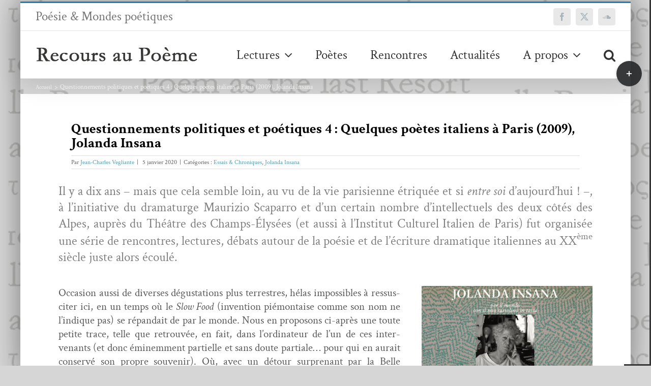

--- FILE ---
content_type: text/html; charset=UTF-8
request_url: https://www.recoursaupoeme.fr/questionnements-politiques-et-poetiques-4-quelques-poetes-italiens-a-paris-2009-jolanda-insana/
body_size: 31932
content:
<!DOCTYPE html>
<html class="avada-html-layout-boxed avada-html-header-position-top avada-html-layout-framed avada-is-100-percent-template avada-html-has-bg-image" lang="fr-FR" prefix="og: http://ogp.me/ns# fb: http://ogp.me/ns/fb#">
<head>
	<meta http-equiv="X-UA-Compatible" content="IE=edge" />
	<meta http-equiv="Content-Type" content="text/html; charset=utf-8"/>
	<meta name="viewport" content="width=device-width, initial-scale=1" />
	<meta name='robots' content='index, follow, max-image-preview:large, max-snippet:-1, max-video-preview:-1' />

	<!-- This site is optimized with the Yoast SEO plugin v26.6 - https://yoast.com/wordpress/plugins/seo/ -->
	<title>Questionnements politiques et poétiques 4 : Quelques poètes italiens à Paris (2009), Jolanda Insana &#8211; Recours au poème</title>
	<link rel="canonical" href="https://www.recoursaupoeme.fr/questionnements-politiques-et-poetiques-4-quelques-poetes-italiens-a-paris-2009-jolanda-insana/" />
	<meta property="og:locale" content="fr_FR" />
	<meta property="og:type" content="article" />
	<meta property="og:title" content="Questionnements politiques et poétiques 4 : Quelques poètes italiens à Paris (2009), Jolanda Insana &#8211; Recours au poème" />
	<meta property="og:description" content="[print-me]" />
	<meta property="og:url" content="https://www.recoursaupoeme.fr/questionnements-politiques-et-poetiques-4-quelques-poetes-italiens-a-paris-2009-jolanda-insana/" />
	<meta property="og:site_name" content="Recours au poème" />
	<meta property="article:publisher" content="https://www.facebook.com/revueRaP/" />
	<meta property="article:published_time" content="2020-01-05T08:00:07+00:00" />
	<meta property="article:modified_time" content="2020-01-06T11:53:05+00:00" />
	<meta property="og:image" content="https://www.recoursaupoeme.fr/wp-content/uploads/2019/12/jolanda-insana.jpg" />
	<meta property="og:image:width" content="354" />
	<meta property="og:image:height" content="227" />
	<meta property="og:image:type" content="image/jpeg" />
	<meta name="author" content="Jean-Charles Vegliante" />
	<meta name="twitter:card" content="summary_large_image" />
	<meta name="twitter:creator" content="@RecoursauPm" />
	<meta name="twitter:site" content="@RecoursauPm" />
	<meta name="twitter:label1" content="Écrit par" />
	<meta name="twitter:data1" content="Jean-Charles Vegliante" />
	<meta name="twitter:label2" content="Durée de lecture estimée" />
	<meta name="twitter:data2" content="37 minutes" />
	<script type="application/ld+json" class="yoast-schema-graph">{"@context":"https://schema.org","@graph":[{"@type":"WebPage","@id":"https://www.recoursaupoeme.fr/questionnements-politiques-et-poetiques-4-quelques-poetes-italiens-a-paris-2009-jolanda-insana/","url":"https://www.recoursaupoeme.fr/questionnements-politiques-et-poetiques-4-quelques-poetes-italiens-a-paris-2009-jolanda-insana/","name":"Questionnements politiques et poétiques 4 : Quelques poètes italiens à Paris (2009), Jolanda Insana &#8211; Recours au poème","isPartOf":{"@id":"https://www.recoursaupoeme.fr/#website"},"primaryImageOfPage":{"@id":"https://www.recoursaupoeme.fr/questionnements-politiques-et-poetiques-4-quelques-poetes-italiens-a-paris-2009-jolanda-insana/#primaryimage"},"image":{"@id":"https://www.recoursaupoeme.fr/questionnements-politiques-et-poetiques-4-quelques-poetes-italiens-a-paris-2009-jolanda-insana/#primaryimage"},"thumbnailUrl":"https://www.recoursaupoeme.fr/wp-content/uploads/2019/12/jolanda-insana.jpg","datePublished":"2020-01-05T08:00:07+00:00","dateModified":"2020-01-06T11:53:05+00:00","author":{"@id":"https://www.recoursaupoeme.fr/#/schema/person/36f1a5453222bc0f2ec78cd5467b7e7c"},"breadcrumb":{"@id":"https://www.recoursaupoeme.fr/questionnements-politiques-et-poetiques-4-quelques-poetes-italiens-a-paris-2009-jolanda-insana/#breadcrumb"},"inLanguage":"fr-FR","potentialAction":[{"@type":"ReadAction","target":["https://www.recoursaupoeme.fr/questionnements-politiques-et-poetiques-4-quelques-poetes-italiens-a-paris-2009-jolanda-insana/"]}]},{"@type":"ImageObject","inLanguage":"fr-FR","@id":"https://www.recoursaupoeme.fr/questionnements-politiques-et-poetiques-4-quelques-poetes-italiens-a-paris-2009-jolanda-insana/#primaryimage","url":"https://www.recoursaupoeme.fr/wp-content/uploads/2019/12/jolanda-insana.jpg","contentUrl":"https://www.recoursaupoeme.fr/wp-content/uploads/2019/12/jolanda-insana.jpg","width":354,"height":227,"caption":"Jolanda insana"},{"@type":"BreadcrumbList","@id":"https://www.recoursaupoeme.fr/questionnements-politiques-et-poetiques-4-quelques-poetes-italiens-a-paris-2009-jolanda-insana/#breadcrumb","itemListElement":[{"@type":"ListItem","position":1,"name":"Accueil","item":"https://www.recoursaupoeme.fr/"},{"@type":"ListItem","position":2,"name":"Questionnements politiques et poétiques 4 : Quelques poètes italiens à Paris (2009), Jolanda Insana"}]},{"@type":"WebSite","@id":"https://www.recoursaupoeme.fr/#website","url":"https://www.recoursaupoeme.fr/","name":"Recours au poème","description":"Poésie &amp; Mondes poétiques","potentialAction":[{"@type":"SearchAction","target":{"@type":"EntryPoint","urlTemplate":"https://www.recoursaupoeme.fr/?s={search_term_string}"},"query-input":{"@type":"PropertyValueSpecification","valueRequired":true,"valueName":"search_term_string"}}],"inLanguage":"fr-FR"},{"@type":"Person","@id":"https://www.recoursaupoeme.fr/#/schema/person/36f1a5453222bc0f2ec78cd5467b7e7c","name":"Jean-Charles Vegliante","image":{"@type":"ImageObject","inLanguage":"fr-FR","@id":"https://www.recoursaupoeme.fr/#/schema/person/image/","url":"https://secure.gravatar.com/avatar/94d32896f82af289e0c95fca3c00bd122c9562ce550a111263832cb44a12c862?s=96&d=mm&r=g","contentUrl":"https://secure.gravatar.com/avatar/94d32896f82af289e0c95fca3c00bd122c9562ce550a111263832cb44a12c862?s=96&d=mm&r=g","caption":"Jean-Charles Vegliante"},"description":"Né à Rome, Jean-Charles Vegliante a enseigné à la Sorbonne N.lle - Paris 3, où il dirige le Centre Interdisciplinaire de Recherche sur la Culture des Echanges http://circe.univ-paris3.fr Traducteur de Dante (prix Halpérine-Kaminsky 2008) et des baroques, il a publié en 1977 une anthologie française de la poésie italienne de la fin du XXe siècle (Le Printemps italien, bilingue) et traduit Leopardi, D'Annunzio, Pascoli, Montale, Sereni, Fortini, Raboni, A. Rosselli, M. Benedetti et d’autres poètes italiens. Il a édité les textes italo-français de De Chirico, Ungaretti, A. Rosselli, Magnelli. Il est l'auteur de D'écrire la traduction, Paris, PSN, 1996, 2000. Sa poésie paraît en revue (Le nouveau recueil, Le Bateau Fantôme, L'étrangère, Almanacco dello Specchio) et sur le net (Recours au Poème, formafluens, Le parole e le cose) ; parmi les titres publiés en volume : Rien commun (Belin), Nel lutto della luce / Le deuil de lumière (trad. G. Raboni, bilingue Einaudi 2004), Itinerario Nord (Vérone, 2008), Urbanités (Paris, 2014), Où nul ne veut se tenir (Bruxelles, 2016). Il a édité une nouvelle version de Dante Alighieri (La Comédie, bilingue) dans la collection Poésie chez Gallimard.. En 2019, Jean-Chalres Vegliante publie Sonnets du petit pays entraîné vers le nord et autres jurassiques (L'atelier du grand tétras).  ","url":"https://www.recoursaupoeme.fr/author/jean-charles-vegliante/"}]}</script>
	<!-- / Yoast SEO plugin. -->


<link rel='dns-prefetch' href='//fonts.googleapis.com' />
<link rel="alternate" type="application/rss+xml" title="Recours au poème &raquo; Flux" href="https://www.recoursaupoeme.fr/feed/" />
<link rel="alternate" type="application/rss+xml" title="Recours au poème &raquo; Flux des commentaires" href="https://www.recoursaupoeme.fr/comments/feed/" />
		
		
		
				<link rel="alternate" title="oEmbed (JSON)" type="application/json+oembed" href="https://www.recoursaupoeme.fr/wp-json/oembed/1.0/embed?url=https%3A%2F%2Fwww.recoursaupoeme.fr%2Fquestionnements-politiques-et-poetiques-4-quelques-poetes-italiens-a-paris-2009-jolanda-insana%2F" />
<link rel="alternate" title="oEmbed (XML)" type="text/xml+oembed" href="https://www.recoursaupoeme.fr/wp-json/oembed/1.0/embed?url=https%3A%2F%2Fwww.recoursaupoeme.fr%2Fquestionnements-politiques-et-poetiques-4-quelques-poetes-italiens-a-paris-2009-jolanda-insana%2F&#038;format=xml" />
					<meta name="description" content="Il y a dix ans – mais que cela semble loin, au vu de la vie parisienne étriquée et si entre soi d’aujourd’hui ! –, à l’initiative du dramaturge Maurizio Scaparro et d’un certain nombre d’intellectuels des deux côtés des Alpes, auprès du Théâtre des Champs-Élysées (et aussi à l’Institut Culturel Italien"/>
				
		<meta property="og:locale" content="fr_FR"/>
		<meta property="og:type" content="article"/>
		<meta property="og:site_name" content="Recours au poème"/>
		<meta property="og:title" content="Questionnements politiques et poétiques 4 : Quelques poètes italiens à Paris (2009), Jolanda Insana &#8211; Recours au poème"/>
				<meta property="og:description" content="Il y a dix ans – mais que cela semble loin, au vu de la vie parisienne étriquée et si entre soi d’aujourd’hui ! –, à l’initiative du dramaturge Maurizio Scaparro et d’un certain nombre d’intellectuels des deux côtés des Alpes, auprès du Théâtre des Champs-Élysées (et aussi à l’Institut Culturel Italien"/>
				<meta property="og:url" content="https://www.recoursaupoeme.fr/questionnements-politiques-et-poetiques-4-quelques-poetes-italiens-a-paris-2009-jolanda-insana/"/>
										<meta property="article:published_time" content="2020-01-05T08:00:07+01:00"/>
							<meta property="article:modified_time" content="2020-01-06T11:53:05+01:00"/>
								<meta name="author" content="Jean-Charles Vegliante"/>
								<meta property="og:image" content="https://www.recoursaupoeme.fr/wp-content/uploads/2019/12/jolanda-insana.jpg"/>
		<meta property="og:image:width" content="354"/>
		<meta property="og:image:height" content="227"/>
		<meta property="og:image:type" content="image/jpeg"/>
				<style id='wp-img-auto-sizes-contain-inline-css' type='text/css'>
img:is([sizes=auto i],[sizes^="auto," i]){contain-intrinsic-size:3000px 1500px}
/*# sourceURL=wp-img-auto-sizes-contain-inline-css */
</style>
<link rel='stylesheet' id='mci-footnotes-jquery-tooltips-pagelayout-none-css' href='https://www.recoursaupoeme.fr/wp-content/plugins/footnotes/css/footnotes-jqttbrpl0.min.css?ver=2.7.3' type='text/css' media='all' />
<style id='wp-emoji-styles-inline-css' type='text/css'>

	img.wp-smiley, img.emoji {
		display: inline !important;
		border: none !important;
		box-shadow: none !important;
		height: 1em !important;
		width: 1em !important;
		margin: 0 0.07em !important;
		vertical-align: -0.1em !important;
		background: none !important;
		padding: 0 !important;
	}
/*# sourceURL=wp-emoji-styles-inline-css */
</style>
<link rel='stylesheet' id='bb-tcs-editor-style-shared-css' href='https://www.recoursaupoeme.fr/wp-content/tynimceeditor-style-shared.css' type='text/css' media='all' />
<link rel='stylesheet' id='css-wpautbox-tab-css' href='https://www.recoursaupoeme.fr/wp-content/plugins/wp-author-box-lite/lib/css/jquery-a-tabs.css' type='text/css' media='all' />
<link rel='stylesheet' id='css-wpautbox-css' href='https://www.recoursaupoeme.fr/wp-content/plugins/wp-author-box-lite/lib/css/wpautbox.css' type='text/css' media='all' />
<link rel='stylesheet' id='wpautbox-elusive-icon-css' href='https://www.recoursaupoeme.fr/wp-content/plugins/wp-author-box-lite/includes/ReduxFramework/ReduxCore/assets/css/vendor/elusive-icons/elusive-icons.css?ver=a86aa357bd7c09d429721219423f3f70' type='text/css' media='all' />
<link rel='stylesheet' id='evcal_google_fonts-css' href='//fonts.googleapis.com/css?family=Oswald%3A400%2C300%7COpen+Sans%3A700%2C400%2C400i%7CRoboto%3A700%2C400&#038;ver=6.9' type='text/css' media='screen' />
<link rel='stylesheet' id='evcal_cal_default-css' href='//www.recoursaupoeme.fr/wp-content/plugins/eventON/assets/css/eventon_styles.css?ver=2.6.13' type='text/css' media='all' />
<link rel='stylesheet' id='evo_font_icons-css' href='//www.recoursaupoeme.fr/wp-content/plugins/eventON/assets/fonts/font-awesome.css?ver=2.6.13' type='text/css' media='all' />
<link rel='stylesheet' id='eventon_dynamic_styles-css' href='//www.recoursaupoeme.fr/wp-content/plugins/eventON/assets/css/eventon_dynamic_styles.css?ver=a86aa357bd7c09d429721219423f3f70' type='text/css' media='all' />
<link rel='stylesheet' id='wp-pagenavi-css' href='https://www.recoursaupoeme.fr/wp-content/plugins/wp-pagenavi/pagenavi-css.css?ver=2.70' type='text/css' media='all' />
<style id='wp-typography-custom-inline-css' type='text/css'>
sub, sup{font-size: 75%;line-height: 100%}sup{vertical-align: 60%}sub{vertical-align: -10%}.amp{font-family: Baskerville, "Goudy Old Style", Palatino, "Book Antiqua", "Warnock Pro", serif;font-size: 1.1em;font-style: italic;font-weight: normal;line-height: 1em}.caps{font-size: 90%}.dquo{margin-left: -0.4em}.quo{margin-left: -0.2em}.pull-single{margin-left: -0.15em}.push-single{margin-right: 0.15em}.pull-double{margin-left: -0.38em}.push-double{margin-right: 0.38em}
/*# sourceURL=wp-typography-custom-inline-css */
</style>
<style id='wp-typography-safari-font-workaround-inline-css' type='text/css'>
body {-webkit-font-feature-settings: "liga";font-feature-settings: "liga";-ms-font-feature-settings: normal;}
/*# sourceURL=wp-typography-safari-font-workaround-inline-css */
</style>
<link rel='stylesheet' id='fusion-dynamic-css-css' href='https://www.recoursaupoeme.fr/wp-content/uploads/fusion-styles/258cb879a88dce9d4d9a0da997380172.min.css?ver=3.14.2' type='text/css' media='all' />
<script type="text/javascript" src="https://www.recoursaupoeme.fr/wp-includes/js/jquery/jquery.min.js?ver=3.7.1" id="jquery-core-js"></script>
<script type="text/javascript" src="https://www.recoursaupoeme.fr/wp-includes/js/jquery/jquery-migrate.min.js?ver=3.4.1" id="jquery-migrate-js"></script>
<script type="text/javascript" src="https://www.recoursaupoeme.fr/wp-content/plugins/footnotes/js/jquery.tools.min.js?ver=1.2.7.redacted.2" id="mci-footnotes-jquery-tools-js"></script>
<link rel="https://api.w.org/" href="https://www.recoursaupoeme.fr/wp-json/" /><link rel="alternate" title="JSON" type="application/json" href="https://www.recoursaupoeme.fr/wp-json/wp/v2/posts/30742" /><link rel="EditURI" type="application/rsd+xml" title="RSD" href="https://www.recoursaupoeme.fr/xmlrpc.php?rsd" />
<style>
		#category-posts-2-internal ul {padding: 0;}
#category-posts-2-internal .cat-post-item img {max-width: initial; max-height: initial; margin: initial;}
#category-posts-2-internal .cat-post-author {margin-bottom: 0;}
#category-posts-2-internal .cat-post-thumbnail {margin: 5px 10px 5px 0;}
#category-posts-2-internal .cat-post-item:before {content: ""; clear: both;}
#category-posts-2-internal .cat-post-excerpt-more {display: inline-block;}
#category-posts-2-internal .cat-post-item {list-style: none; margin: 3px 0 10px; padding: 3px 0;}
#category-posts-2-internal .cat-post-item:after {content: ""; display: table;	clear: both;}
#category-posts-2-internal .cat-post-item .cat-post-title {overflow: hidden;text-overflow: ellipsis;white-space: initial;display: -webkit-box;-webkit-line-clamp: 2;-webkit-box-orient: vertical;padding-bottom: 0 !important;}
#category-posts-2-internal .cat-post-item:after {content: ""; display: table;	clear: both;}
#category-posts-2-internal .cat-post-thumbnail {display:block; float:left; margin:5px 10px 5px 0;}
#category-posts-2-internal .cat-post-crop {overflow:hidden;display:block;}
#category-posts-2-internal p {margin:5px 0 0 0}
#category-posts-2-internal li > div {margin:5px 0 0 0; clear:both;}
#category-posts-2-internal .dashicons {vertical-align:middle;}
#category-posts-2-internal .cat-post-thumbnail .cat-post-crop img {height: 120px;}
#category-posts-2-internal .cat-post-thumbnail .cat-post-crop img {width: 120px;}
#category-posts-2-internal .cat-post-thumbnail .cat-post-crop img {object-fit: cover; max-width: 100%; display: block;}
#category-posts-2-internal .cat-post-thumbnail .cat-post-crop-not-supported img {width: 100%;}
#category-posts-2-internal .cat-post-thumbnail {max-width:100%;}
#category-posts-2-internal .cat-post-item img {margin: initial;}
#category-posts-2-internal .cat-post-dark img {padding-bottom: 0 !important; -webkit-transition: all 0.3s ease; -moz-transition: all 0.3s ease; -ms-transition: all 0.3s ease; -o-transition: all 0.3s ease; transition: all 0.3s ease;}
#category-posts-2-internal .cat-post-dark:hover img {-webkit-filter: brightness(75%); -moz-filter: brightness(75%); -ms-filter: brightness(75%); -o-filter: brightness(75%); filter: brightness(75%);}
</style>
		<style type="text/css"></style><style type="text/css" id="css-fb-visibility">@media screen and (max-width: 640px){.fusion-no-small-visibility{display:none !important;}body .sm-text-align-center{text-align:center !important;}body .sm-text-align-left{text-align:left !important;}body .sm-text-align-right{text-align:right !important;}body .sm-text-align-justify{text-align:justify !important;}body .sm-flex-align-center{justify-content:center !important;}body .sm-flex-align-flex-start{justify-content:flex-start !important;}body .sm-flex-align-flex-end{justify-content:flex-end !important;}body .sm-mx-auto{margin-left:auto !important;margin-right:auto !important;}body .sm-ml-auto{margin-left:auto !important;}body .sm-mr-auto{margin-right:auto !important;}body .fusion-absolute-position-small{position:absolute;width:100%;}.awb-sticky.awb-sticky-small{ position: sticky; top: var(--awb-sticky-offset,0); }}@media screen and (min-width: 641px) and (max-width: 1024px){.fusion-no-medium-visibility{display:none !important;}body .md-text-align-center{text-align:center !important;}body .md-text-align-left{text-align:left !important;}body .md-text-align-right{text-align:right !important;}body .md-text-align-justify{text-align:justify !important;}body .md-flex-align-center{justify-content:center !important;}body .md-flex-align-flex-start{justify-content:flex-start !important;}body .md-flex-align-flex-end{justify-content:flex-end !important;}body .md-mx-auto{margin-left:auto !important;margin-right:auto !important;}body .md-ml-auto{margin-left:auto !important;}body .md-mr-auto{margin-right:auto !important;}body .fusion-absolute-position-medium{position:absolute;width:100%;}.awb-sticky.awb-sticky-medium{ position: sticky; top: var(--awb-sticky-offset,0); }}@media screen and (min-width: 1025px){.fusion-no-large-visibility{display:none !important;}body .lg-text-align-center{text-align:center !important;}body .lg-text-align-left{text-align:left !important;}body .lg-text-align-right{text-align:right !important;}body .lg-text-align-justify{text-align:justify !important;}body .lg-flex-align-center{justify-content:center !important;}body .lg-flex-align-flex-start{justify-content:flex-start !important;}body .lg-flex-align-flex-end{justify-content:flex-end !important;}body .lg-mx-auto{margin-left:auto !important;margin-right:auto !important;}body .lg-ml-auto{margin-left:auto !important;}body .lg-mr-auto{margin-right:auto !important;}body .fusion-absolute-position-large{position:absolute;width:100%;}.awb-sticky.awb-sticky-large{ position: sticky; top: var(--awb-sticky-offset,0); }}</style>

<!-- EventON Version -->
<meta name="generator" content="EventON 2.6.13" />

<style type="text/css" id="custom-background-css">
body.custom-background { background-image: url("https://www.recoursaupoeme.fr/wp-content/uploads/2018/04/logo_recours_long-copie-6.png"); background-position: left top; background-size: auto; background-repeat: repeat; background-attachment: scroll; }
</style>
			<script type="text/javascript">
			var doc = document.documentElement;
			doc.setAttribute( 'data-useragent', navigator.userAgent );
		</script>
		
<style type="text/css" media="all">
.footnotes_reference_container {margin-top: 24px !important; margin-bottom: 0px !important;}
.footnote_container_prepare > p {border-bottom: 1px solid #aaaaaa !important;}
.footnote_tooltip { font-size: 13px !important; background-color: #ffffff !important; border-width: 1px !important; border-style: solid !important; border-color: #000000 !important; border-radius: 3px !important; -webkit-box-shadow: 2px 2px 11px #666666; -moz-box-shadow: 2px 2px 11px #666666; box-shadow: 2px 2px 11px #666666;}


</style>

	<link rel='stylesheet' id='wp-block-library-css' href='https://www.recoursaupoeme.fr/wp-includes/css/dist/block-library/style.min.css?ver=a86aa357bd7c09d429721219423f3f70' type='text/css' media='all' />
<style id='wp-block-library-inline-css' type='text/css'>
/*wp_block_styles_on_demand_placeholder:6970bef7b0680*/
/*# sourceURL=wp-block-library-inline-css */
</style>
<style id='wp-block-library-theme-inline-css' type='text/css'>
.wp-block-audio :where(figcaption){color:#555;font-size:13px;text-align:center}.is-dark-theme .wp-block-audio :where(figcaption){color:#ffffffa6}.wp-block-audio{margin:0 0 1em}.wp-block-code{border:1px solid #ccc;border-radius:4px;font-family:Menlo,Consolas,monaco,monospace;padding:.8em 1em}.wp-block-embed :where(figcaption){color:#555;font-size:13px;text-align:center}.is-dark-theme .wp-block-embed :where(figcaption){color:#ffffffa6}.wp-block-embed{margin:0 0 1em}.blocks-gallery-caption{color:#555;font-size:13px;text-align:center}.is-dark-theme .blocks-gallery-caption{color:#ffffffa6}:root :where(.wp-block-image figcaption){color:#555;font-size:13px;text-align:center}.is-dark-theme :root :where(.wp-block-image figcaption){color:#ffffffa6}.wp-block-image{margin:0 0 1em}.wp-block-pullquote{border-bottom:4px solid;border-top:4px solid;color:currentColor;margin-bottom:1.75em}.wp-block-pullquote :where(cite),.wp-block-pullquote :where(footer),.wp-block-pullquote__citation{color:currentColor;font-size:.8125em;font-style:normal;text-transform:uppercase}.wp-block-quote{border-left:.25em solid;margin:0 0 1.75em;padding-left:1em}.wp-block-quote cite,.wp-block-quote footer{color:currentColor;font-size:.8125em;font-style:normal;position:relative}.wp-block-quote:where(.has-text-align-right){border-left:none;border-right:.25em solid;padding-left:0;padding-right:1em}.wp-block-quote:where(.has-text-align-center){border:none;padding-left:0}.wp-block-quote.is-large,.wp-block-quote.is-style-large,.wp-block-quote:where(.is-style-plain){border:none}.wp-block-search .wp-block-search__label{font-weight:700}.wp-block-search__button{border:1px solid #ccc;padding:.375em .625em}:where(.wp-block-group.has-background){padding:1.25em 2.375em}.wp-block-separator.has-css-opacity{opacity:.4}.wp-block-separator{border:none;border-bottom:2px solid;margin-left:auto;margin-right:auto}.wp-block-separator.has-alpha-channel-opacity{opacity:1}.wp-block-separator:not(.is-style-wide):not(.is-style-dots){width:100px}.wp-block-separator.has-background:not(.is-style-dots){border-bottom:none;height:1px}.wp-block-separator.has-background:not(.is-style-wide):not(.is-style-dots){height:2px}.wp-block-table{margin:0 0 1em}.wp-block-table td,.wp-block-table th{word-break:normal}.wp-block-table :where(figcaption){color:#555;font-size:13px;text-align:center}.is-dark-theme .wp-block-table :where(figcaption){color:#ffffffa6}.wp-block-video :where(figcaption){color:#555;font-size:13px;text-align:center}.is-dark-theme .wp-block-video :where(figcaption){color:#ffffffa6}.wp-block-video{margin:0 0 1em}:root :where(.wp-block-template-part.has-background){margin-bottom:0;margin-top:0;padding:1.25em 2.375em}
/*# sourceURL=/wp-includes/css/dist/block-library/theme.min.css */
</style>
<style id='classic-theme-styles-inline-css' type='text/css'>
/*! This file is auto-generated */
.wp-block-button__link{color:#fff;background-color:#32373c;border-radius:9999px;box-shadow:none;text-decoration:none;padding:calc(.667em + 2px) calc(1.333em + 2px);font-size:1.125em}.wp-block-file__button{background:#32373c;color:#fff;text-decoration:none}
/*# sourceURL=/wp-includes/css/classic-themes.min.css */
</style>
</head>

<body data-rsssl=1 class="wp-singular post-template-default single single-post postid-30742 single-format-standard custom-background wp-theme-Avada wp-child-theme-Avada-Child-Theme fusion-image-hovers fusion-pagination-sizing fusion-button_type-flat fusion-button_span-no fusion-button_gradient-linear avada-image-rollover-circle-yes avada-image-rollover-yes avada-image-rollover-direction-fade fusion-has-button-gradient fusion-body ltr fusion-sticky-header no-tablet-sticky-header no-mobile-sticky-header no-mobile-totop avada-has-rev-slider-styles fusion-disable-outline fusion-sub-menu-fade mobile-logo-pos-left layout-boxed-mode avada-has-boxed-modal-shadow-light layout-scroll-offset-framed avada-has-zero-margin-offset-top fusion-top-header menu-text-align-center mobile-menu-design-modern fusion-show-pagination-text fusion-header-layout-v2 avada-responsive avada-footer-fx-parallax-effect avada-menu-highlight-style-bar fusion-search-form-classic fusion-main-menu-search-dropdown fusion-avatar-square avada-sticky-shrinkage avada-dropdown-styles avada-blog-layout-large avada-blog-archive-layout-grid avada-header-shadow-yes avada-menu-icon-position-left avada-has-megamenu-shadow avada-has-mainmenu-dropdown-divider avada-has-pagetitle-100-width avada-has-pagetitle-bg-full avada-has-pagetitle-bg-parallax avada-has-main-nav-search-icon avada-has-megamenu-item-divider avada-has-breadcrumb-mobile-hidden avada-has-titlebar-content_only avada-has-slidingbar-widgets avada-has-slidingbar-position-right avada-slidingbar-toggle-style-circle avada-has-slidingbar-sticky avada-has-slidingbar-border avada-has-pagination-padding avada-flyout-menu-direction-fade avada-ec-views-v1" data-awb-post-id="30742">
		<a class="skip-link screen-reader-text" href="#content">Passer au contenu</a>

	<div id="boxed-wrapper">
									<div class="fusion-sides-frame"></div>
					
		<div id="wrapper" class="fusion-wrapper">
			<div id="home" style="position:relative;top:-1px;"></div>
							
					
			<header class="fusion-header-wrapper fusion-header-shadow">
				<div class="fusion-header-v2 fusion-logo-alignment fusion-logo-left fusion-sticky-menu- fusion-sticky-logo- fusion-mobile-logo-  fusion-mobile-menu-design-modern">
					
<div class="fusion-secondary-header">
	<div class="fusion-row">
					<div class="fusion-alignleft">
				<div class="fusion-contact-info"><span class="fusion-contact-info-phone-number">Poésie & Mondes poétiques</span></div>			</div>
							<div class="fusion-alignright">
				<div class="fusion-social-links-header"><div class="fusion-social-networks boxed-icons"><div class="fusion-social-networks-wrapper"><a  class="fusion-social-network-icon fusion-tooltip fusion-facebook awb-icon-facebook" style data-placement="top" data-title="Facebook" data-toggle="tooltip" title="Facebook" href="https://www.facebook.com/revueRaP/" target="_blank" rel="noreferrer nofollow"><span class="screen-reader-text">Facebook</span></a><a  class="fusion-social-network-icon fusion-tooltip fusion-twitter awb-icon-twitter" style data-placement="top" data-title="X" data-toggle="tooltip" title="X" href="https://twitter.com/RecoursauPm" target="_blank" rel="noopener noreferrer nofollow"><span class="screen-reader-text">X</span></a><a  class="fusion-social-network-icon fusion-tooltip fusion-soundcloud awb-icon-soundcloud" style data-placement="top" data-title="SoundCloud" data-toggle="tooltip" title="SoundCloud" href="https://soundcloud.com/recours-au-poeme" target="_blank" rel="noopener noreferrer nofollow"><span class="screen-reader-text">SoundCloud</span></a></div></div></div>			</div>
			</div>
</div>
<div class="fusion-header-sticky-height"></div>
<div class="fusion-header">
	<div class="fusion-row">
					<div class="fusion-logo" data-margin-top="30px" data-margin-bottom="30px" data-margin-left="0" data-margin-right="0px">
			<a class="fusion-logo-link"  href="https://www.recoursaupoeme.fr/" >

						<!-- standard logo -->
			<img src="https://www.recoursaupoeme.fr/wp-content/uploads/2017/12/rpn.png" srcset="https://www.recoursaupoeme.fr/wp-content/uploads/2017/12/rpn.png 1x" width="319" height="31" alt="Recours au poème Logo" data-retina_logo_url="" class="fusion-standard-logo" />

			
					</a>
		</div>		<nav class="fusion-main-menu" aria-label="Menu principal"><ul id="menu-topmenu" class="fusion-menu"><li  id="menu-item-8560"  class="menu-item menu-item-type-post_type menu-item-object-page menu-item-has-children menu-item-8560 fusion-dropdown-menu"  data-item-id="8560"><a  href="https://www.recoursaupoeme.fr/lectures/" class="fusion-bar-highlight"><span class="menu-text">Lectures</span> <span class="fusion-caret"><i class="fusion-dropdown-indicator" aria-hidden="true"></i></span></a><ul class="sub-menu"><li  id="menu-item-8562"  class="menu-item menu-item-type-taxonomy menu-item-object-category menu-item-8562 fusion-dropdown-submenu" ><a  href="https://www.recoursaupoeme.fr/category/poemes/" class="fusion-bar-highlight"><span>Poèmes</span></a></li><li  id="menu-item-41536"  class="menu-item menu-item-type-taxonomy menu-item-object-category menu-item-41536 fusion-dropdown-submenu" ><a  href="https://www.recoursaupoeme.fr/category/critiques/" class="fusion-bar-highlight"><span>Critiques</span></a></li><li  id="menu-item-8445"  class="menu-item menu-item-type-taxonomy menu-item-object-category current-post-ancestor current-menu-parent current-post-parent menu-item-8445 fusion-dropdown-submenu" ><a  href="https://www.recoursaupoeme.fr/category/essais-chroniques/" class="fusion-bar-highlight"><span>Essais &amp; Chroniques</span></a></li><li  id="menu-item-8442"  class="menu-item menu-item-type-taxonomy menu-item-object-category menu-item-8442 fusion-dropdown-submenu" ><a  href="https://www.recoursaupoeme.fr/category/revue-des-revues/" class="fusion-bar-highlight"><span>Revue des revues</span></a></li></ul></li><li  id="menu-item-9351"  class="menu-item menu-item-type-post_type menu-item-object-page menu-item-9351"  data-item-id="9351"><a  href="https://www.recoursaupoeme.fr/poetes/" class="fusion-bar-highlight"><span class="menu-text">Poètes</span></a></li><li  id="menu-item-8444"  class="menu-item menu-item-type-taxonomy menu-item-object-category menu-item-8444"  data-item-id="8444"><a  href="https://www.recoursaupoeme.fr/category/rencontres/" class="fusion-bar-highlight"><span class="menu-text">Rencontres</span></a></li><li  id="menu-item-15161"  class="menu-item menu-item-type-post_type menu-item-object-page menu-item-15161"  data-item-id="15161"><a  href="https://www.recoursaupoeme.fr/actualites/" class="fusion-bar-highlight"><span class="menu-text">Actualités</span></a></li><li  id="menu-item-8467"  class="menu-item menu-item-type-post_type menu-item-object-page menu-item-has-children menu-item-8467 fusion-dropdown-menu"  data-item-id="8467"><a  href="https://www.recoursaupoeme.fr/a-propos/" class="fusion-bar-highlight"><span class="menu-text">A propos</span> <span class="fusion-caret"><i class="fusion-dropdown-indicator" aria-hidden="true"></i></span></a><ul class="sub-menu"><li  id="menu-item-8468"  class="menu-item menu-item-type-post_type menu-item-object-page menu-item-8468 fusion-dropdown-submenu" ><a  href="https://www.recoursaupoeme.fr/a-propos/comite-de-redaction/" class="fusion-bar-highlight"><span>Comité de rédaction</span></a></li><li  id="menu-item-8578"  class="menu-item menu-item-type-post_type menu-item-object-page menu-item-8578 fusion-dropdown-submenu" ><a  href="https://www.recoursaupoeme.fr/contact/" class="fusion-bar-highlight"><span>Contact</span></a></li></ul></li><li class="fusion-custom-menu-item fusion-main-menu-search"><a class="fusion-main-menu-icon fusion-bar-highlight" href="#" aria-label="Recherche" data-title="Recherche" title="Recherche" role="button" aria-expanded="false"></a><div class="fusion-custom-menu-item-contents">		<form role="search" class="searchform fusion-search-form  fusion-search-form-classic" method="get" action="https://www.recoursaupoeme.fr/">
			<div class="fusion-search-form-content">

				
				<div class="fusion-search-field search-field">
					<label><span class="screen-reader-text">Rechercher:</span>
													<input type="search" value="" name="s" class="s" placeholder="Rechercher..." required aria-required="true" aria-label="Rechercher..."/>
											</label>
				</div>
				<div class="fusion-search-button search-button">
					<input type="submit" class="fusion-search-submit searchsubmit" aria-label="Recherche" value="&#xf002;" />
									</div>

				
			</div>


			
		</form>
		</div></li></ul></nav>	<div class="fusion-mobile-menu-icons">
							<a href="#" class="fusion-icon awb-icon-bars" aria-label="Afficher/masquer le menu mobile" aria-expanded="false"></a>
		
		
		
			</div>

<nav class="fusion-mobile-nav-holder fusion-mobile-menu-text-align-left" aria-label="Menu principal mobile"></nav>

					</div>
</div>
				</div>
				<div class="fusion-clearfix"></div>
			</header>
								
							<div id="sliders-container" class="fusion-slider-visibility">
					</div>
				
					
							
			<section class="avada-page-titlebar-wrapper" aria-label="Page Title Bar">
	<div class="fusion-page-title-bar fusion-page-title-bar-none fusion-page-title-bar-right">
		<div class="fusion-page-title-row">
			<div class="fusion-page-title-wrapper">
				<div class="fusion-page-title-captions">

					
					
				</div>

															<div class="fusion-page-title-secondary">
							<nav class="fusion-breadcrumbs awb-yoast-breadcrumbs" aria-label="Breadcrumb"><ol class="awb-breadcrumb-list"><li class="fusion-breadcrumb-item awb-breadcrumb-sep awb-home" ><a href="https://www.recoursaupoeme.fr" class="fusion-breadcrumb-link"><span >Accueil</span></a></li><li class="fusion-breadcrumb-item"  aria-current="page"><span  class="breadcrumb-leaf">Questionnements politiques et poétiques 4 :  Quelques poètes italiens à Paris (2009), Jolanda Insana</span></li></ol></nav>						</div>
									
			</div>
		</div>
	</div>
</section>

						<main id="main" class="clearfix width-100 full-bg">
				<div class="fusion-row" style="max-width:100%;">

<section id="content" style="width: 100%;">
	
					<article id="post-30742" class="post post-30742 type-post status-publish format-standard has-post-thumbnail hentry category-essais-chroniques category-jolanda-insana numeros-1524">
															<div class="fusion-post-title-meta-wrap">
												<h1 class="entry-title fusion-post-title">Questionnements politiques et poétiques 4 :  Quelques poètes italiens à Paris (2009), Jolanda Insana</h1>									<div class="fusion-meta-info"><div class="fusion-meta-info-wrapper">Par <span class="vcard"><span class="fn"><a href="https://www.recoursaupoeme.fr/author/jean-charles-vegliante/" title="Articles par Jean-Charles Vegliante" rel="author">Jean-Charles Vegliante</a></span></span><span class="fusion-inline-sep">|</span><span class="updated rich-snippet-hidden">2020-01-06T12:53:05+01:00</span><span> 5 janvier 2020</span><span class="fusion-inline-sep">|</span>Catégories : <a href="https://www.recoursaupoeme.fr/category/essais-chroniques/" rel="category tag">Essais & Chroniques</a>, <a href="https://www.recoursaupoeme.fr/category/auteurs/jolanda-insana/" rel="category tag">Jolanda Insana</a><span class="fusion-inline-sep">|</span></div></div>					</div>
							
				
						<div class="post-content">
				<div class="fusion-fullwidth fullwidth-box fusion-builder-row-1 nonhundred-percent-fullwidth non-hundred-percent-height-scrolling" style="--awb-border-radius-top-left:0px;--awb-border-radius-top-right:0px;--awb-border-radius-bottom-right:0px;--awb-border-radius-bottom-left:0px;--awb-flex-wrap:wrap;"><div class="fusion-builder-row fusion-row"><div class="fusion-layout-column fusion_builder_column fusion-builder-column-0 fusion_builder_column_1_1 1_1 fusion-one-full fusion-column-first fusion-column-last" style="--awb-bg-size:cover;"><div class="fusion-column-wrapper fusion-column-has-shadow fusion-flex-column-wrapper-legacy"><div class="fusion-text fusion-text-1"><p class="chapeau" style="text-align: justify;">Il y a dix ans – mais que cela sem­ble loin, au vu de la vie parisi­enne étriquée et si <i>entre soi</i> d’aujourd’hui&nbsp;! –, à l’initiative du dra­maturge Mau­r­izio <span lang="IT">Scaparro</span> et d’un cer­tain nom­bre d’intellectuels des deux côtés des Alpes, auprès du Théâtre des Champs-Élysées (et aus­si à l’Institut Cul­turel Ital­ien de Paris<span lang="IT">)</span> fut organ­isée une série de ren­con­tres, lec­tures, débats autour de la poésie et de l’écriture dra­ma­tique ital­i­ennes au XX<sup>ème</sup> siè­cle juste alors écoulé.</p>
</div><div class="fusion-clearfix"></div></div></div></div></div><div class="fusion-fullwidth fullwidth-box fusion-builder-row-2 nonhundred-percent-fullwidth non-hundred-percent-height-scrolling" style="--awb-border-radius-top-left:0px;--awb-border-radius-top-right:0px;--awb-border-radius-bottom-right:0px;--awb-border-radius-bottom-left:0px;--awb-flex-wrap:wrap;"><div class="fusion-builder-row fusion-row"><div class="fusion-layout-column fusion_builder_column fusion-builder-column-1 fusion_builder_column_2_3 2_3 fusion-two-third fusion-column-first" style="--awb-bg-size:cover;width:66.666666666667%;width:calc(66.666666666667% - ( ( 4% ) * 0.66666666666667 ) );margin-right: 4%;"><div class="fusion-column-wrapper fusion-column-has-shadow fusion-flex-column-wrapper-legacy"><div class="fusion-text fusion-text-2"><p class="DefaultText" style="text-align: justify;">Occa­sion aus­si de divers­es dégus­ta­tions plus ter­restres, hélas impos­si­bles à ressus­citer ici, en un temps où le <i>Slow Food</i> (inven­tion pié­mon­taise comme son nom ne l’indique pas) se répandait de par le monde. Nous en pro­posons ci-après une toute petite trace, telle que retrou­vée, en fait, dans l’ordinateur de l’un de ces inter­venants (et donc éminem­ment par­tielle et sans doute par­tiale… pour qui en aurait con­servé son pro­pre sou­venir). Où, avec un détour sur­prenant par la Belle Époque – mais un précé­dent épisode de cette rubrique ne por­tait-il pas sur Pas­coli et son for­mi­da­ble <i>Gog et Magog&nbsp;</i>au tour­nant du siè­cle&nbsp;? – nous pou­vons bien touch­er du doigt l’implication éminem­ment poli­tique de la poésie la plus exigeante au plan lin­guis­tique et lit­téraire. Tel était le sens d’une présen­ta­tion par <span lang="IT">Edoar­do</span> <span lang="IT">San­guineti</span>, dont nous n’avons pas réus­si à retrou­ver la trace, mais que ses nom­breux écrits engagés lais­sent imag­in­er sans peine. (Telle aus­si l’intention des extraits théâ­traux, dont il ne sera pas fait&nbsp;état).&nbsp;</p>
</div><div class="fusion-clearfix"></div></div></div><div class="fusion-layout-column fusion_builder_column fusion-builder-column-2 fusion_builder_column_1_3 1_3 fusion-one-third fusion-column-last" style="--awb-bg-size:cover;width:33.333333333333%;width:calc(33.333333333333% - ( ( 4% ) * 0.33333333333333 ) );"><div class="fusion-column-wrapper fusion-column-has-shadow fusion-flex-column-wrapper-legacy"><div class="fusion-image-element in-legacy-container" style="--awb-caption-title-font-family:var(--h2_typography-font-family);--awb-caption-title-font-weight:var(--h2_typography-font-weight);--awb-caption-title-font-style:var(--h2_typography-font-style);--awb-caption-title-size:var(--h2_typography-font-size);--awb-caption-title-transform:var(--h2_typography-text-transform);--awb-caption-title-line-height:var(--h2_typography-line-height);--awb-caption-title-letter-spacing:var(--h2_typography-letter-spacing);"><span class=" fusion-imageframe imageframe-none imageframe-1 hover-type-none"><img fetchpriority="high" decoding="async" width="354" height="227" title="Jolanda insana" src="https://www.recoursaupoeme.fr/wp-content/uploads/2019/12/jolanda-insana.jpg" alt class="img-responsive wp-image-30743" srcset="https://www.recoursaupoeme.fr/wp-content/uploads/2019/12/jolanda-insana-200x128.jpg 200w, https://www.recoursaupoeme.fr/wp-content/uploads/2019/12/jolanda-insana.jpg 354w" sizes="(max-width: 800px) 100vw, 354px"></span></div><div class="fusion-text fusion-text-3"><p class="signature" style="text-align: justify;">Ren­con­tre avec Jolan­da Insana, à Mes­sine en novem­bre&nbsp;2017.</p>
</div><div class="fusion-clearfix"></div></div></div></div></div><div class="fusion-fullwidth fullwidth-box fusion-builder-row-3 nonhundred-percent-fullwidth non-hundred-percent-height-scrolling" style="--awb-border-radius-top-left:0px;--awb-border-radius-top-right:0px;--awb-border-radius-bottom-right:0px;--awb-border-radius-bottom-left:0px;--awb-flex-wrap:wrap;"><div class="fusion-builder-row fusion-row"><div class="fusion-layout-column fusion_builder_column fusion-builder-column-3 fusion_builder_column_1_1 1_1 fusion-one-full fusion-column-first fusion-column-last" style="--awb-bg-size:cover;"><div class="fusion-column-wrapper fusion-column-has-shadow fusion-flex-column-wrapper-legacy"><div class="fusion-text fusion-text-4"><p style="text-align: justify;">À méditer encore, au delà de l’occasion et de l’anniversaire, alors que la «&nbsp;ren­trée lit­téraire&nbsp;» occupe l’essentiel des médias cul­turels, comme chaque année désor­mais – pen­dant que nom­bre d’écrivains et en par­ti­c­uli­er des poètes cherchent en vain un édi­teur digne de ce&nbsp;nom…</p>
<p class="DefaultText" style="text-align: justify;">Cela étant red­it, et écrit noir sur blanc, sans ani­mosité aucune&nbsp;; avec, tout au plus, peut-être une cer­taine tristesse. Et le regret de ne pas voir disponibles sur papi­er, en France, les textes d’un cer­tain nom­bre d’auteurs étrangers con­sid­érables, qui n’ont pas eu la chance de s’exprimer dans une langue aus­si répan­due que l’anglo-saxonne par exem­ple. Citons encore Pas­coli, s’il faut n’en citer qu’un&nbsp;; ou Saba lui-même, dont Gérard Macé vient de redonner un choix des pros­es-réc­its des émou­vants <i><span lang="IT">Ricor­di, rac­con­ti</span></i>. Mais bon&nbsp;: que de grandes maisons d’édition cherchent à préserv­er l’environnement en économisant les ressources pre­mières néces­saires à la fab­ri­ca­tion du papi­er, doit-on sup­pos­er, est tout à leur hon­neur. Les pub­li­ca­tions en ligne, après tout, sont faites aus­si pour pal­li­er la frilosité de ces vertueux et pru­dents opérateurs.</p>
<p class="DefaultText" style="text-align: justify;"><i>Pour des raisons d’espace et de lis­i­bil­ité, cet ensem­ble est présen­té aujourd’hui en trois épisodes. Il com­plète, en quelque sorte, l’anthologie </i><b><i><span lang="IT">“</span></i></b><b><i>Amont dévers</i></b><b><i><span lang="IT">”</span></i></b><i> qui a égale­ment paru ici entre</i><i> 2016</i><i> et</i><i> 2019</i><i>.&nbsp; </i><i></i></p>
</div><div class="fusion-text fusion-text-5"><p style="text-align: center;">∗∗∗∗∗∗</p>
</div><div class="fusion-text fusion-text-6"><p class="chapeau" style="text-align: center;"><strong>Jolan­da Insana</strong></p>
</div><div class="fusion-clearfix"></div></div></div></div></div><div class="fusion-fullwidth fullwidth-box fusion-builder-row-4 nonhundred-percent-fullwidth non-hundred-percent-height-scrolling" style="--awb-border-radius-top-left:0px;--awb-border-radius-top-right:0px;--awb-border-radius-bottom-right:0px;--awb-border-radius-bottom-left:0px;--awb-flex-wrap:wrap;"><div class="fusion-builder-row fusion-row"><div class="fusion-layout-column fusion_builder_column fusion-builder-column-4 fusion_builder_column_1_6 1_6 fusion-one-sixth fusion-column-first" style="--awb-bg-size:cover;width:16.666666666667%;width:calc(16.666666666667% - ( ( 4% + 4% ) * 0.16666666666667 ) );margin-right: 4%;"><div class="fusion-column-wrapper fusion-column-has-shadow fusion-flex-column-wrapper-legacy"><div class="fusion-clearfix"></div></div></div><div class="fusion-layout-column fusion_builder_column fusion-builder-column-5 fusion_builder_column_2_3 2_3 fusion-two-third" style="--awb-bg-size:cover;width:66.666666666667%;width:calc(66.666666666667% - ( ( 4% + 4% ) * 0.66666666666667 ) );margin-right: 4%;"><div class="fusion-column-wrapper fusion-column-has-shadow fusion-flex-column-wrapper-legacy"><div class="fusion-text fusion-text-7"><p><strong>I</strong></p>
<p>&nbsp;</p>
<p><em>les mots aus­si vers leur calvaire<br>
por­tent la&nbsp;croix<br>
et sor­tent morts du dictionnaire</em></p>
<p><em>&nbsp;</em></p>
<p>jamais sen­ti autant le&nbsp;froid<br>
et je noue à mon cou les fichus des jours de&nbsp;deuil<br>
pour les tenir au chaud qu’ils ne se refroidis­sent&nbsp;pas<br>
si jamais elle reve­nait et avait froid au&nbsp;cou<br>
comme en rêve elle revient et son men­ton trem­ble et elle claque des&nbsp;dents<br>
et pas de chaleur d’août qui la réchauffe et l’anime</p>
<p>&nbsp;</p>
<p>ailes grand ouvertes elle volette la petite pie<br>
qui se gave jamais ras­sas­iée d’insectes et de rongeurs</p>
<p>
l’année finit<br>
et les baleines gris­es lais­sent l’Alaska<br>
et se met­tent en voyage<br>
pour la longue route de la&nbsp;mer<br>
et nous per­chés sur ces chais­es de bonne assise<br>
nous ne bougeons pas d’un millimètre<br>
pour pro­créer et conserver<br>
aus­si n’allons-nous nulle&nbsp;part<br>
et sommes crain­tifs de&nbsp;tout</p>
<p>à la baisse est la foi et l’espérance</p>
<p>&nbsp;</p>
<p>je suis&nbsp;ici<br>
à une dis­tance de cinq cents milles<br>
et je pense à toi qui pens­es à&nbsp;moi<br>
et dans le rêve tu approches la main de mon&nbsp;nez<br>
et tu as un trem­ble­ment de&nbsp;cils</p>
<p>&nbsp;</p>
<p>tu as les pieds tu as les chaus­sures qui&nbsp;puent<br>
amour déchanté<br>
et pour­tant jamais je n’ai dégainé l’épée</p>
<p>m’éblouit et obscurcit la lumineuse créature<br>
qui devient ténébreuse et dresse la muraille</p>
<p>&nbsp;</p>
<p>poussé le long des gril­lages à coups de&nbsp;rame<br>
le thon entre dans la cham­bre de la&nbsp;mort<br>
sans chan­sons ni hourras</p>
<p>&nbsp;</p>
<p>com­pren­dre où s’est enfon­cé ce moi éreinté<br>
qui à temps per­du fit échec à son univers</p>
<p>&nbsp;</p>
<p>plus facile de sauver la&nbsp;vie<br>
que sauver de la&nbsp;vie</p>
<p>&nbsp;</p>
<p>elle est per­tur­bée la rési­dence du&nbsp;cœur<br>
et les nerfs oscil­lent du dedans au dehors<br>
quand en navette entre le passé le plus lointain<br>
et le présent blo­qué dans son&nbsp;cours<br>
des échos retrou­vés de pen­sée se cog­nent aux parois<br>
et des voix ren­dent des juge­ments sans&nbsp;appel<br>
et deman­dent qu’on bar­ri­cade portes et fenêtres<br>
ricanant et murmurant<br>
qu’il n’est pas ques­tion que l’on ne peut que l’on ne&nbsp;doit<br>
ou pour appâter putassent<br>
et empes­tent le chaud morceau<br>
qui reste là sur le plat du jour à refroidir</p>
<p>mutilés tous nous sommes mutilés<br>
par le super-censeur qui coupe les&nbsp;fils<br>
avec ses cent-treize dents<br>
et rumine et se tache en restant à la&nbsp;garde<br>
de l’égout con­ser­va­toire de merde et autorité<br>
Cer­bère œil­lu et dévoreur</p>
<p>mais palper la blessure qui menace<br>
et soign­er le mal en renouant le dialogue<br>
exacte­ment au point qu’il s’est interrompu<br>
où et quand il sor­tit des&nbsp;rails</p>
<p>&nbsp;</p>
<p>il sautille se balance<br>
reste pen­du à la branche et fait de l’œil<br>
à la prune juteuse avant de la becqueter<br>
le moineau gour­mand qui atten­dit tout l’hiver<br>
en rêvant de graines joyeuses</p>
<p>&nbsp;</p>
<p>ne se met­tra plus en route la&nbsp;nuit<br>
pour le pèleri­nage à la Vierge Noire<br>
ou au sanc­tu­aire de l’Antenne-en-mer<br>
ni n’allumera de cierges con­tre le&nbsp;mal<br>
et les dia­bles qui sous forme de&nbsp;vers<br>
entrent dans le ven­tre de chaque mortel<br>
et lui ôtent la lumière des&nbsp;yeux<br>
exci­tent son esprit le ren­dent&nbsp;fou<br>
mor­tu­aire sous son suaire</p>
<p>&nbsp;</p>
<p>et plus ne me nourrira<br>
de pain-per­du et blanc-manger<br>
ni ne décou­vri­ra la marmite<br>
avec le pot-au-feu de chèvre<br>
la bonne soyeuse viande de chèvre<br>
que je ne mange plus depuis des lustres</p>
<p>&nbsp;</p>
<p>&nbsp;</p>
<p>&nbsp;</p>
</div><div class="fusion-clearfix"></div></div></div><div class="fusion-layout-column fusion_builder_column fusion-builder-column-6 fusion_builder_column_1_6 1_6 fusion-one-sixth fusion-column-last" style="--awb-bg-size:cover;width:16.666666666667%;width:calc(16.666666666667% - ( ( 4% + 4% ) * 0.16666666666667 ) );"><div class="fusion-column-wrapper fusion-column-has-shadow fusion-flex-column-wrapper-legacy"><div class="fusion-clearfix"></div></div></div></div></div><div class="fusion-fullwidth fullwidth-box fusion-builder-row-5 nonhundred-percent-fullwidth non-hundred-percent-height-scrolling" style="--awb-border-radius-top-left:0px;--awb-border-radius-top-right:0px;--awb-border-radius-bottom-right:0px;--awb-border-radius-bottom-left:0px;--awb-flex-wrap:wrap;"><div class="fusion-builder-row fusion-row"><div class="fusion-layout-column fusion_builder_column fusion-builder-column-7 fusion_builder_column_1_4 1_4 fusion-one-fourth fusion-column-first" style="--awb-bg-size:cover;width:25%;width:calc(25% - ( ( 4% + 4% ) * 0.25 ) );margin-right: 4%;"><div class="fusion-column-wrapper fusion-column-has-shadow fusion-flex-column-wrapper-legacy"><div class="fusion-clearfix"></div></div></div><div class="fusion-layout-column fusion_builder_column fusion-builder-column-8 fusion_builder_column_1_2 1_2 fusion-one-half" style="--awb-bg-size:cover;width:50%;width:calc(50% - ( ( 4% + 4% ) * 0.5 ) );margin-right: 4%;"><div class="fusion-column-wrapper fusion-column-has-shadow fusion-flex-column-wrapper-legacy"><div class="fusion-video fusion-youtube" style="--awb-max-width:600px;--awb-max-height:360px;"><div class="video-shortcode"><div class="fluid-width-video-wrapper" style="padding-top:60%;"><iframe title="YouTube video player 1" src="https://www.youtube.com/embed/1s3GLBYgmPg?wmode=transparent&amp;autoplay=0" width="600" height="360" allowfullscreen allow="autoplay; clipboard-write; encrypted-media; gyroscope; picture-in-picture;"></iframe></div></div></div><div class="fusion-text fusion-text-8"><p class="signature" style="text-align: justify;">Jovana Insana, <em>Da dove mi venne quest’amore Selene (D’où venait cet amour Séléné), 2009.</em></p>
</div><div class="fusion-clearfix"></div></div></div><div class="fusion-layout-column fusion_builder_column fusion-builder-column-9 fusion_builder_column_1_4 1_4 fusion-one-fourth fusion-column-last" style="--awb-bg-size:cover;width:25%;width:calc(25% - ( ( 4% + 4% ) * 0.25 ) );"><div class="fusion-column-wrapper fusion-column-has-shadow fusion-flex-column-wrapper-legacy"><div class="fusion-clearfix"></div></div></div></div></div><div class="fusion-fullwidth fullwidth-box fusion-builder-row-6 nonhundred-percent-fullwidth non-hundred-percent-height-scrolling" style="--awb-border-radius-top-left:0px;--awb-border-radius-top-right:0px;--awb-border-radius-bottom-right:0px;--awb-border-radius-bottom-left:0px;--awb-flex-wrap:wrap;"><div class="fusion-builder-row fusion-row"><div class="fusion-layout-column fusion_builder_column fusion-builder-column-10 fusion_builder_column_1_6 1_6 fusion-one-sixth fusion-column-first" style="--awb-bg-size:cover;width:16.666666666667%;width:calc(16.666666666667% - ( ( 4% + 4% ) * 0.16666666666667 ) );margin-right: 4%;"><div class="fusion-column-wrapper fusion-column-has-shadow fusion-flex-column-wrapper-legacy"><div class="fusion-clearfix"></div></div></div><div class="fusion-layout-column fusion_builder_column fusion-builder-column-11 fusion_builder_column_2_3 2_3 fusion-two-third" style="--awb-bg-size:cover;width:66.666666666667%;width:calc(66.666666666667% - ( ( 4% + 4% ) * 0.66666666666667 ) );margin-right: 4%;"><div class="fusion-column-wrapper fusion-column-has-shadow fusion-flex-column-wrapper-legacy"><div class="fusion-text fusion-text-9"><p><strong>II</strong></p>
<p>&nbsp;</p>
<p><em>on peut même écrire avec du&nbsp;jus<br>
d’échalote ou de cit­ron ou d’autre fruit&nbsp;aigre<br>
et aucun signe ne sera visible<br>
tant qu’on ne l’expose au&nbsp;feu<br>
et qu’il rede­vi­enne&nbsp;mot<br>
pour dis­paraître loin du&nbsp;feu</em></p>
<p>&nbsp;</p>
<p>le requin mort<br>
con­tin­ue d’avaler<br>
vivants poissons</p>
<p>&nbsp;</p>
<p>la fenêtre claque<br>
change décor et réplique<br>
aus­si après tant d’énervement<br>
j’ai envie de brailler des chansons<br>
parce que le dernier mot n’est pas&nbsp;dit</p>
<p>voix de silence est la voix du père et du&nbsp;fils<br>
pen­dant que le patron crie<br>
à moi tous les micros</p>
<p>raidis par le gel cet hiv­er les oiseaux tombèrent</p>
<p>&nbsp;</p>
<p>&nbsp;</p>
<p>dans la pléni­tude de l’heure chaude<br>
rongée par les acides de la&nbsp;sueur<br>
méprise l’esprit oublieux<br>
puisque der­rière le mur la vie con­tin­ue à respirer<br>
harassante<br>
et j’existe en équili­bre à cette hauteur<br>
pour ne pas être dé-tournée</p>
<p>&nbsp;</p>
<p>&nbsp;</p>
<p>la douleur qui par le corps se&nbsp;meut<br>
et n’est jamais en cer­tain&nbsp;lieu<br>
diverse­ment&nbsp;remue<br>
encom­bre la&nbsp;vue<br>
fra­casse les membres<br>
et quand le col s’affaisse<br>
comme si défaits étaient les&nbsp;nerfs<br>
peine à soutenir la tête qui tombe&nbsp;morte<br>
et ne veut pas tomber</p>
<p>&nbsp;</p>
<p>trem­ble le bal­con avec tous les jasmins<br>
et les guir­lan­des d’oignons<br>
mais je ne suis pas proche par­ente de la&nbsp;mort<br>
et ne veux pas embrass­er qui s’en&nbsp;va</p>
<p>&nbsp;</p>
<p>l’ennemi est archi-victorieux&nbsp;?<br>
mais le dernier mot n’est pas&nbsp;dit<br>
et je m’en irai par le&nbsp;monde<br>
avec mon petit cail­lou en&nbsp;poche<br>
parce que la vit­rine ne m’attire pas<br>
ni la boucherie où pen­dent boy­aux et malecordes</p>
<p>&nbsp;</p>
<p>&nbsp;</p>
<p>&nbsp;</p>
<p><strong>III</strong></p>
<p>&nbsp;</p>
<p>tu l’infibules et la lorgnes<br>
la cour­tis­es et réévo­ques et la soufflettes<br>
press­es décharnes et te la fais – la langue</p>
<p>&nbsp;</p>
<p>oppressé par ce qui tra­vaille dans la&nbsp;nuit<br>
il ne pleure ne hurle et se dés­espère en dormant<br>
rêvant qu’il s’écroule<br>
et son goût est brûlé par trop de&nbsp;soif<br>
et ce voile devant les&nbsp;yeux<br>
il tombe si tu ne le ser­res pas à la taille</p>
<p>&nbsp;</p>
<p>il n’est pré­cau­tion qui vaille con­tre la&nbsp;peur<br>
à trois ans lorsque s’ouvre le pre­mier gouffre<br>
et que sous les bombes on perd terre et&nbsp;eau<br>
mais je crains que ce ne fut pas là le dernier avis<br>
expédié par le patron</p>
<p>per­son­ne ne saura quel mal ce&nbsp;fut<br>
d’avoir blessé l’ouïe</p>
<p>&nbsp;</p>
<p>je suis ici et tu dis non au bais­er enchanteur<br>
parce que tu veux que l’on voie com­bi­en la mesure est sans comparaison<br>
mais je peux témoign­er que ce ne fut pas illu­sion et que la&nbsp;vue<br>
dura aiguë pen­dant deux&nbsp;nuits<br>
puis la vision pen­dant plus d’un mois et main­tenant au&nbsp;froid<br>
l’extase perd en enver­gure et s’abat en&nbsp;stase</p>
<p>&nbsp;</p>
<p>con­tre l’outrecuidance de l’empire<br>
l’âme se lève et&nbsp;dit<br>
– don­nez-moi une gorgée d’air et je renierai l’ennemi</p>
<p>quelque chose<br>
il doit y avoir quelque chose<br>
con­tre les assail­lants des bar­rières du moment<br>
et donc ce n’est pas une chose bizarre<br>
que l’irrespectueuse dis­tance de ce lieu à&nbsp;ici<br>
où je me con­sume dans un incendiesoleil<br>
aperce­vant en pro­ces­sion les por­teurs de reliques<br>
qui ne savent jamais com­ment s’étend out­re mesure<br>
l’arrogance de cam­ou­fler la&nbsp;mort<br>
mais aveuglée je ne recon­nais pas la bête fauve qui engloutit ma&nbsp;vie<br>
alors que je voulais à petites gorgées</p>
<p>&nbsp;</p>
<p>&nbsp;</p>
<p>&nbsp;</p>
</div><div class="fusion-clearfix"></div></div></div><div class="fusion-layout-column fusion_builder_column fusion-builder-column-12 fusion_builder_column_1_6 1_6 fusion-one-sixth fusion-column-last" style="--awb-bg-size:cover;width:16.666666666667%;width:calc(16.666666666667% - ( ( 4% + 4% ) * 0.16666666666667 ) );"><div class="fusion-column-wrapper fusion-column-has-shadow fusion-flex-column-wrapper-legacy"><div class="fusion-clearfix"></div></div></div></div></div><div class="fusion-fullwidth fullwidth-box fusion-builder-row-7 nonhundred-percent-fullwidth non-hundred-percent-height-scrolling" style="--awb-border-radius-top-left:0px;--awb-border-radius-top-right:0px;--awb-border-radius-bottom-right:0px;--awb-border-radius-bottom-left:0px;--awb-flex-wrap:wrap;"><div class="fusion-builder-row fusion-row"><div class="fusion-layout-column fusion_builder_column fusion-builder-column-13 fusion_builder_column_1_4 1_4 fusion-one-fourth fusion-column-first" style="--awb-bg-size:cover;width:25%;width:calc(25% - ( ( 4% + 4% ) * 0.25 ) );margin-right: 4%;"><div class="fusion-column-wrapper fusion-column-has-shadow fusion-flex-column-wrapper-legacy"><div class="fusion-clearfix"></div></div></div><div class="fusion-layout-column fusion_builder_column fusion-builder-column-14 fusion_builder_column_1_2 1_2 fusion-one-half" style="--awb-bg-size:cover;width:50%;width:calc(50% - ( ( 4% + 4% ) * 0.5 ) );margin-right: 4%;"><div class="fusion-column-wrapper fusion-column-has-shadow fusion-flex-column-wrapper-legacy"><div class="fusion-video fusion-youtube" style="--awb-max-width:600px;--awb-max-height:360px;"><div class="video-shortcode"><div class="fluid-width-video-wrapper" style="padding-top:60%;"><iframe title="YouTube video player 2" src="https://www.youtube.com/embed/NcpuDeEA7lQ?wmode=transparent&amp;autoplay=0" width="600" height="360" allowfullscreen allow="autoplay; clipboard-write; encrypted-media; gyroscope; picture-in-picture;"></iframe></div></div></div><div class="fusion-text fusion-text-10"><p class="signature" style="text-align: justify;">Jolan­da Insana, <em>Fram­men­ti di un ora­to­rio (Frag­ments d’un oratoire).</em></p>
</div><div class="fusion-clearfix"></div></div></div><div class="fusion-layout-column fusion_builder_column fusion-builder-column-15 fusion_builder_column_1_4 1_4 fusion-one-fourth fusion-column-last" style="--awb-bg-size:cover;width:25%;width:calc(25% - ( ( 4% + 4% ) * 0.25 ) );"><div class="fusion-column-wrapper fusion-column-has-shadow fusion-flex-column-wrapper-legacy"><div class="fusion-clearfix"></div></div></div></div></div><div class="fusion-fullwidth fullwidth-box fusion-builder-row-8 nonhundred-percent-fullwidth non-hundred-percent-height-scrolling" style="--awb-border-radius-top-left:0px;--awb-border-radius-top-right:0px;--awb-border-radius-bottom-right:0px;--awb-border-radius-bottom-left:0px;--awb-flex-wrap:wrap;"><div class="fusion-builder-row fusion-row"><div class="fusion-layout-column fusion_builder_column fusion-builder-column-16 fusion_builder_column_1_6 1_6 fusion-one-sixth fusion-column-first" style="--awb-bg-size:cover;width:16.666666666667%;width:calc(16.666666666667% - ( ( 4% + 4% ) * 0.16666666666667 ) );margin-right: 4%;"><div class="fusion-column-wrapper fusion-column-has-shadow fusion-flex-column-wrapper-legacy"><div class="fusion-clearfix"></div></div></div><div class="fusion-layout-column fusion_builder_column fusion-builder-column-17 fusion_builder_column_2_3 2_3 fusion-two-third" style="--awb-bg-size:cover;width:66.666666666667%;width:calc(66.666666666667% - ( ( 4% + 4% ) * 0.66666666666667 ) );margin-right: 4%;"><div class="fusion-column-wrapper fusion-column-has-shadow fusion-flex-column-wrapper-legacy"><div class="fusion-text fusion-text-11"><p>&nbsp;</p>
<p><strong>IV</strong></p>
<p>&nbsp;</p>
<p>je suis marionnettiste<br>
et je fais mon petit théâtre avec deux seules marionnettes<br>
elle et&nbsp;elle<br>
elle s’appelle vie<br>
et elle s’appelle mort<br>
la pre­mière elle pourain­sidire a des couilles<br>
la sec­onde est une petite conne<br>
et quand il arrive que com­péné­tra­tion s’ensuive<br>
la vie meurt car­ré­ment de plaisir</p>
<p>&nbsp;</p>
<p>mais qui pense à te foutre<br>
bêtasse d’une&nbsp;truie<br>
toute en rogne après la&nbsp;vie</p>
<p>&nbsp;</p>
<p>c’est moi la&nbsp;vie<br>
et je t’enfourche<br>
mort foutue<br>
toute en tremblotement</p>
<p>&nbsp;</p>
<p>sem­blant qu’elle me voit&nbsp;pas<br>
suf­fit d’un revers de&nbsp;main<br>
et adieu pain et plaisir<br>
le strict nécessaire<br>
pour subsister</p>
<p>&nbsp;</p>
<p>nous ne finirons jamais de&nbsp;faire<br>
bagarre amère<br>
aucun copain n’y mettra<br>
son mot de&nbsp;paix<br>
tu souf­fles les bougies<br>
que je rallume</p>
<p>&nbsp;</p>
<p>la vie sent bon la&nbsp;vie<br>
si&nbsp;douce<br>
qu’elle décolle les saints<br>
de leur&nbsp;croix</p>
<p>&nbsp;</p>
<p>&nbsp;</p>
<p><strong>V</strong></p>
<p>&nbsp;</p>
<p>que veux-tu Sibylle&nbsp;?<br>
– je suis voix et ne veux r’mourir<br>
– par­le-par­le pen­dant que j’t’emmielle et survole</p>
<p>&nbsp;</p>
<p>à la poésie point de remède<br>
qui l’a se la grat­te comme&nbsp;gale</p>
<p>&nbsp;</p>
<p>et pour­tant le poète infortuné<br>
ou se pend ou est tourmenté</p>
<p>&nbsp;</p>
<p>et de toi les autres diront<br>
il est mort et va chantant</p>
<p>&nbsp;</p>
<p>je me retranche et ne me déboîte pas<br>
là où le pain est le plus&nbsp;salé<br>
et je laisse la mélasse aux fourmis</p>
<p>&nbsp;</p>
<p>quand ça vaut la&nbsp;peine<br>
je baisse ma visière<br>
et frappe des coups de beauté</p>
<p>&nbsp;</p>
<p><em>(d’un recueil en con­struc­tion</em><em>)</em></p>
<div class="WordSection1">
<p class="DefaultText" align="right">à suiv­re</p>
</div>
<p>&nbsp;</p>
</div><div class="fusion-clearfix"></div></div></div><div class="fusion-layout-column fusion_builder_column fusion-builder-column-18 fusion_builder_column_1_6 1_6 fusion-one-sixth fusion-column-last" style="--awb-bg-size:cover;width:16.666666666667%;width:calc(16.666666666667% - ( ( 4% + 4% ) * 0.16666666666667 ) );"><div class="fusion-column-wrapper fusion-column-has-shadow fusion-flex-column-wrapper-legacy"><div class="fusion-clearfix"></div></div></div></div></div><div class="fusion-fullwidth fullwidth-box fusion-builder-row-9 nonhundred-percent-fullwidth non-hundred-percent-height-scrolling" style="--awb-border-radius-top-left:0px;--awb-border-radius-top-right:0px;--awb-border-radius-bottom-right:0px;--awb-border-radius-bottom-left:0px;--awb-padding-right:75px;--awb-padding-left:75px;--awb-margin-top:75px;--awb-flex-wrap:wrap;"><div class="fusion-builder-row fusion-row"><div class="fusion-layout-column fusion_builder_column fusion-builder-column-19 fusion_builder_column_1_1 1_1 fusion-one-full fusion-column-first fusion-column-last fusion-animated" style="--awb-padding-top:50px;--awb-padding-right:50px;--awb-padding-bottom:50px;--awb-padding-left:50px;--awb-bg-color:#edf3f4;--awb-bg-color-hover:#edf3f4;--awb-bg-size:cover;--awb-border-color:#000000;--awb-border-top:1px;--awb-border-right:1px;--awb-border-bottom:1px;--awb-border-left:1px;--awb-border-style:dotted;" data-animationtype="fadeInLeft" data-animationduration="0.3" data-animationoffset="top-into-view"><div class="fusion-column-wrapper fusion-flex-column-wrapper-legacy"><div class="fusion-title title fusion-title-1 fusion-title-text fusion-title-size-one"><h1 class="fusion-title-heading title-heading-left fusion-responsive-typography-calculated" style="margin:0;--fontSize:34;--minFontSize:34;line-height:1.4;">Présentation de l’auteur</h1><span class="awb-title-spacer"></span><div class="title-sep-container"><div class="title-sep sep-double sep-solid" style="border-color:#e0dede;"></div></div></div><div class="fusion-blog-shortcode fusion-blog-shortcode-22 fusion-blog-archive fusion-blog-layout-medium fusion-blog-pagination fusion-blog-no-images"><div class="fusion-posts-container fusion-posts-container-pagination fusion-no-meta-info" data-pages="1"><article id="blog-20-post-30733" class="post type-post format-standard fusion-post-large post-30733 auteurs type-auteurs status-publish format-standard has-post-thumbnail hentry category-jolanda-insana type_auteurs-auteur-poetes">
<div class="fusion-post-content post-content"><h2 class="blog-shortcode-post-title entry-title">Jolanda Insana</h2><div class="fusion-post-content-container"><div class="fusion-fullwidth fullwidth-box fusion-builder-row-9-1 nonhundred-percent-fullwidth non-hundred-percent-height-scrolling" style="--awb-border-radius-top-left:0px;--awb-border-radius-top-right:0px;--awb-border-radius-bottom-right:0px;--awb-border-radius-bottom-left:0px;--awb-flex-wrap:wrap;" id="fiche-auteur"><div class="fusion-builder-row fusion-row"><div class="fusion-layout-column fusion_builder_column fusion-builder-column-20 fusion_builder_column_2_3 2_3 fusion-two-third fusion-column-first" style="--awb-bg-size:cover;--awb-margin-bottom:0px;width:65.3333%; margin-right: 4%;"><div class="fusion-column-wrapper fusion-flex-column-wrapper-legacy"><div class="fusion-text fusion-text-12"><p style="text-align: justify;">Jolan­da Insana était une poète et tra­duc­trice ital­i­enne. Née à Mes­sine, en 1968, Insana a démé­nagé à Rome où elle est diplômée en lit­téra­ture anci­enne avec une thèse sur La que­nouille d’Erin­na. Elle est décédée à Rome en&nbsp;2016.</p>
<p><a href="http://www.italian-poetry.org/jolanda-insana/">http://www.italian-poetry.org/jolanda-insana/</a> <span class="Apple-converted-space">&nbsp;</span></p>
</div><div class="fusion-clearfix"></div></div></div><div class="fusion-layout-column fusion_builder_column fusion-builder-column-21 fusion_builder_column_1_3 1_3 fusion-one-third fusion-column-last livre" style="--awb-bg-size:cover;width:30.6666%;"><div class="fusion-column-wrapper fusion-flex-column-wrapper-legacy"><div class="fusion-image-element in-legacy-container" style="--awb-caption-title-font-family:var(--h2_typography-font-family);--awb-caption-title-font-weight:var(--h2_typography-font-weight);--awb-caption-title-font-style:var(--h2_typography-font-style);--awb-caption-title-size:var(--h2_typography-font-size);--awb-caption-title-transform:var(--h2_typography-text-transform);--awb-caption-title-line-height:var(--h2_typography-line-height);--awb-caption-title-letter-spacing:var(--h2_typography-letter-spacing);"><span class=" fusion-imageframe imageframe-none imageframe-2 hover-type-none"><a href="https://www.recoursaupoeme.fr/wp-content/uploads/2019/12/jolanda_insana-200x110.jpg" class="fusion-lightbox" data-rel="iLightbox[4d22bd980a38f1f4f34]" data-caption="jolanda_insana" data-title="jolanda_insana" title="jolanda_insana"><img decoding="async" width="200" height="110" src="https://www.recoursaupoeme.fr/wp-content/uploads/2019/12/jolanda_insana-200x110.jpg" alt class="img-responsive wp-image-30734" srcset="https://www.recoursaupoeme.fr/wp-content/uploads/2019/12/jolanda_insana-200x110.jpg 200w, https://www.recoursaupoeme.fr/wp-content/uploads/2019/12/jolanda_insana-400x220.jpg 400w, https://www.recoursaupoeme.fr/wp-content/uploads/2019/12/jolanda_insana.jpg 472w" sizes="(max-width: 800px) 100vw, 400px"></a></span></div><div class="fusion-text fusion-text-13"><p>© Crédits pho­tos (sup­primer si inutile)</p>
</div><div class="fusion-clearfix"></div></div></div><div class="fusion-layout-column fusion_builder_column fusion-builder-column-22 fusion_builder_column_1_1 1_1 fusion-one-full fusion-column-first fusion-column-last" style="--awb-bg-size:cover;"><div class="fusion-column-wrapper fusion-flex-column-wrapper-legacy"><div class="fusion-title title fusion-title-2 fusion-title-text fusion-title-size-two"><h2 class="fusion-title-heading title-heading-left fusion-responsive-typography-calculated" style="margin:0;--fontSize:28;--minFontSize:28;line-height:1.5;"><div>
<p>Poèmes choi­sis</p>
</div></h2><span class="awb-title-spacer"></span><div class="title-sep-container"><div class="title-sep sep-double sep-solid" style="border-color:#e0dede;"></div></div></div><div class="fusion-clearfix"></div></div></div><div class="fusion-layout-column fusion_builder_column fusion-builder-column-23 fusion_builder_column_1_1 1_1 fusion-one-full fusion-column-first fusion-column-last" style="--awb-bg-size:cover;"><div class="fusion-column-wrapper fusion-flex-column-wrapper-legacy"><div class="fusion-title title fusion-title-3 fusion-title-text fusion-title-size-two"><h2 class="fusion-title-heading title-heading-left fusion-responsive-typography-calculated" style="margin:0;--fontSize:28;--minFontSize:28;line-height:1.5;"><div>
<p>Autres lec­tures</p>
</div></h2><span class="awb-title-spacer"></span><div class="title-sep-container"><div class="title-sep sep-double sep-solid" style="border-color:#e0dede;"></div></div></div><div class="fusion-blog-shortcode fusion-blog-shortcode-21 fusion-blog-archive fusion-blog-layout-medium fusion-blog-pagination fusion-blog-no-images"><div class="fusion-posts-container fusion-posts-container-pagination fusion-no-meta-info" data-pages="1"><article id="blog-21-post-30742" class="post type-post format-standard fusion-post-medium post-30742 status-publish format-standard has-post-thumbnail hentry category-essais-chroniques category-jolanda-insana numeros-1524">
<div class="fusion-post-content post-content"><h2 class="blog-shortcode-post-title entry-title"><a href="https://www.recoursaupoeme.fr/questionnements-politiques-et-poetiques-4-quelques-poetes-italiens-a-paris-2009-jolanda-insana/">Questionnements politiques et poétiques 4 :  Quelques poètes italiens à Paris (2009), Jolanda Insana</a></h2><div class="fusion-post-content-container"><p> Il y a dix ans – mais que cela sem­ble loin, au vu de la vie parisi­enne étriquée et si entre soi d’aujourd’hui&nbsp;! –, à l’initiative du dra­maturge Mau­r­izio Scaparro et d’un certain&nbsp;[…]</p></div></div><div class="fusion-clearfix"></div></article>
</div></div><div class="fusion-clearfix"></div></div></div></div></div>
</div></div><div class="fusion-clearfix"></div></article>
</div></div><div class="fusion-clearfix"></div></div></div></div></div>
<div id="wpautbox-below"><ul class="a-tab-nav"><li class="a-tab-active"><a href="#wpautbox_about"><i class="el-icon-user wpautbox-icon"></i> L’au­teur de l’article</a></li><li><a href="#wpautbox_latest-post"><i class="el-icon-list wpautbox-icon"></i> Tous ses articles</a></li></ul><div class="a-tab-container"><div class="a-tab-content" id="wpautbox_about"><div class="wpautbox-avatar"><img alt="mm" src="https://www.recoursaupoeme.fr/wp-content/uploads/2017/12/auteur-jean-charles-vegliante-150x150.jpg" class="avatar avatar-150 photo" height="150" width="150"></div><div class="wpautbox-author-meta"><h4 class="wpautbox-name"> Jean-Charles Vegliante</h4>Né à Rome, Jean-Charles Veg­liante a enseigné à la Sor­bonne N.lle — Paris 3, où il dirige le Cen­tre Inter­dis­ci­plinaire de Recherche sur la Cul­ture des Echanges http://circe.univ-paris3.fr
Tra­duc­teur de Dante (prix Halpérine-Kamin­sky 2008) et des baro­ques, il a pub­lié en 1977 une antholo­gie française de la poésie ital­i­enne de la fin du XXe siè­cle (Le Print­emps ital­ien, bilingue) et traduit Leop­ar­di, D’An­nun­zio, Pas­coli, Mon­tale, Sereni, For­ti­ni, Raboni, A. Rossel­li, M. Benedet­ti et d’autres poètes ital­iens. Il a édité les textes ita­lo-français de De Chiri­co, Ungaret­ti, A. Rossel­li, Mag­nel­li.
Il est l’au­teur de <em>D’écrire la tra­duc­tion</em>, Paris, PSN, 1996, 2000.
Sa poésie paraît en revue (<em>Le nou­veau recueil, Le Bateau Fan­tôme, L’é­trangère, Almanac­co del­lo Spec­chio</em>) et sur le net (<em>Recours au Poème</em>, <em>for­maflu­ens</em>, <a href="http://www.leparoleelecose.it/?p=6636"><em>Le parole e le cose</em></a>) ; par­mi les titres pub­liés en vol­ume : <em>Rien com­mun</em> (Belin), <em>Nel lut­to del­la luce / Le deuil de lumière</em> (trad. G. Raboni, bilingue Ein­au­di 2004), <em>Itin­er­ario Nord</em> (Vérone, 2008), <em>Urban­ités</em> (Paris, 2014), <em>Où nul ne veut se tenir</em> (Brux­elles, 2016).
Il a édité une nou­velle ver­sion de Dante Alighieri (<em>La Comédie,</em> bilingue) dans la col­lec­tion Poésie chez Gal­li­mard.. En 2019, Jean-Chal­res Veg­liante pub­lie <em>Son­nets du petit pays entraîné vers le nord et autres juras­siques</em> (L’ate­lier du grand tétras).&nbsp;</div></div><div class="a-tab-content" id="wpautbox_latest-post"><ul class="wpautbox-post_type-list wpautbox-latest-post"><li><a href="https://www.recoursaupoeme.fr/amont-devers%e2%80%8a-%e2%80%8aune-anthologie-poetique-1/">Amont dévers — une antholo­gie poé­tique : Dans la poésie ital­i­enne, trans­duc­tions (1)</a> <span class="wpautbox-date">- 4 juil­let&nbsp;2021</span></li><li><a href="https://www.recoursaupoeme.fr/jean-charles-vegliante-une-espece-de-quotidien/">Jean-Charles Veg­liante, <em>Une espèce de quo­ti­di­en</em></a> <span class="wpautbox-date">- 6 mai&nbsp;2021</span></li><li><a href="https://www.recoursaupoeme.fr/questionnements-politiques-et-poetiques-7-quelques-poetes-italiens-a-paris-2009-amelia-rosselli-corrado-govoni/">Ques­tion­nements poli­tiques et poé­tiques 6 : Quelques poètes ital­iens à Paris (2009), Amelia Rossel­li, Cor­ra­do Gov­oni</a> <span class="wpautbox-date">- 6 sep­tem­bre&nbsp;2020</span></li><li><a href="https://www.recoursaupoeme.fr/questionnements-politiques-et-poetiques-6-quelques-poetes-italiens-a-paris-2009-andrea-zanzotto-giovanni-raboni-2/">Ques­tion­nements poli­tiques et poé­tiques 6 : Quelques poètes ital­iens à Paris (2009), Andrea Zan­zot­to, Gio­van­ni Raboni</a> <span class="wpautbox-date">- 6 mai&nbsp;2020</span></li><li><a href="https://www.recoursaupoeme.fr/questionnements-politiques-et-poetiques-4-quelques-poetes-italiens-a-paris-2009-patrizia-valduga/">Ques­tion­nements poli­tiques et poé­tiques 5 : Quelques poètes ital­iens à Paris (2009), Patrizia Val­duga</a> <span class="wpautbox-date">- 6 mars&nbsp;2020</span></li><li><a href="https://www.recoursaupoeme.fr/questionnements-politiques-et-poetiques-4-quelques-poetes-italiens-a-paris-2009-jolanda-insana/">Ques­tion­nements poli­tiques et poé­tiques 4 :  Quelques poètes ital­iens à Paris (2009), Jolan­da Insana</a> <span class="wpautbox-date">- 5 jan­vi­er&nbsp;2020</span></li><li><a href="https://www.recoursaupoeme.fr/lucien-wasselin-memoire-oublieuse-et-vigilante/">Lucien Was­selin, Mémoire oublieuse et vig­i­lante</a> <span class="wpautbox-date">- 1 sep­tem­bre&nbsp;2019</span></li><li><a href="https://www.recoursaupoeme.fr/eugenio-de-signoribus-petite-elegie-a-yves-bonnefoy/">Euge­nio De Sig­noribus : Petite élégie (à Yves Bon­nefoy)</a> <span class="wpautbox-date">- 6 juil­let&nbsp;2019</span></li><li><a href="https://www.recoursaupoeme.fr/amont-devers-treizieme-livraison/">Amont Dévers, treiz­ième livrai­son</a> <span class="wpautbox-date">- 4 juin&nbsp;2019</span></li><li><a href="https://www.recoursaupoeme.fr/amont-devers-douzieme-livraison/">Amont dévers, douz­ième livrai­son</a> <span class="wpautbox-date">- 1 avril&nbsp;2019</span></li><li><a href="https://www.recoursaupoeme.fr/philippe-denis-pierres-dattente/">Philippe Denis, <em>Pier­res d’attente</em></a> <span class="wpautbox-date">- 3 févri­er&nbsp;2019</span></li><li><a href="https://www.recoursaupoeme.fr/amont-devers-n35/">Amont dévers, onz­ième livrai­son</a> <span class="wpautbox-date">- 3 févri­er&nbsp;2019</span></li><li><a href="https://www.recoursaupoeme.fr/eugenio-de-signoribus-air-du-dernier-appel/">Euge­nio de Sig­noribus : Air du Dernier appel</a> <span class="wpautbox-date">- 3 décem­bre&nbsp;2018</span></li><li><a href="https://www.recoursaupoeme.fr/amont-devers-dixieme-livraison/">Amont Dev­ers : dix­ième livrai­son</a> <span class="wpautbox-date">- 5 novem­bre&nbsp;2018</span></li><li><a href="https://www.recoursaupoeme.fr/amont-devers-neuvieme-livraison/">Amont dévers, neu­vième livrai­son</a> <span class="wpautbox-date">- 4 sep­tem­bre&nbsp;2018</span></li><li><a href="https://www.recoursaupoeme.fr/amont-devers-8/">Amont dévers 8</a> <span class="wpautbox-date">- 3 juin&nbsp;2018</span></li><li><a href="https://www.recoursaupoeme.fr/giovanni-pascoli-une-traduction-inedite-le-10-aout-elegie/">Gio­van­ni Pas­coli, une tra­duc­tion inédite : <em>Le 10 Août</em> (élégie)</a> <span class="wpautbox-date">- 6 avril&nbsp;2018</span></li><li><a href="https://www.recoursaupoeme.fr/amont-devers-une-anthologie-poetique-7/">Amont dévers  — une antholo­gie poé­tique (7)</a> <span class="wpautbox-date">- 1 mars&nbsp;2018</span></li><li><a href="https://www.recoursaupoeme.fr/poete-italo-iraquien-disparu-hasan-a-al-nassar/">Pour un poète ita­lo-iraquien dis­paru : Hasan A. Al Nas­sar</a> <span class="wpautbox-date">- 26 jan­vi­er&nbsp;2018</span></li><li><a href="https://www.recoursaupoeme.fr/amont-devers-une-anthologie-poetique-6/">Amont dévers — une antholo­gie poé­tique (6)</a> <span class="wpautbox-date">- 19 novem­bre&nbsp;2017</span></li><li><a href="https://www.recoursaupoeme.fr/amont-devers-5/">Amont dévers — une antholo­gie poé­tique (5)</a> <span class="wpautbox-date">- 2 sep­tem­bre&nbsp;2017</span></li><li><a href="https://www.recoursaupoeme.fr/amont-devers-4-la-poesie-le-disparaissant/">Amont dévers — une antholo­gie poé­tique (4) : La poésie, le dis­parais­sant…</a> <span class="wpautbox-date">- 31 mai&nbsp;2017</span></li><li><a href="https://www.recoursaupoeme.fr/amont-devers-troisieme-livraison/">Amont dévers — une antholo­gie poé­tique (3)</a> <span class="wpautbox-date">- 31 mars&nbsp;2017</span></li><li><a href="https://www.recoursaupoeme.fr/quelques-paroles-dafrique/">Quelques “paroles d’Afrique”</a> <span class="wpautbox-date">- 28 mars&nbsp;2017</span></li><li><a href="https://www.recoursaupoeme.fr/amont-devers%e2%80%8a-%e2%80%8aune-anthologie-poetique-2/">Amont dévers — une antholo­gie poé­tique (2)</a> <span class="wpautbox-date">- 20 jan­vi­er&nbsp;2017</span></li><li><a href="https://www.recoursaupoeme.fr/giovanni-pascoli-gog-et-magog/">Gio­van­ni Pas­coli, <em>Gog et&nbsp;Magog</em></a> <span class="wpautbox-date">- 4 avril&nbsp;2016</span></li><li><a href="https://www.recoursaupoeme.fr/questionnements-politiques-et-poetiques-3-giovanni-pascoli-et-la-fin-dun-monde/">Ques­tion­nements poli­tiques et poé­tiques 3 : Gio­van­ni Pas­coli et la “fin d’un&nbsp;monde”</a> <span class="wpautbox-date">- 4 avril&nbsp;2016</span></li><li><a href="https://www.recoursaupoeme.fr/avec-une-autre-poesie-italienne-lelegie-de-pascoli/">Avec une autre poésie ital­i­enne : L’élégie de Pas­coli</a> <span class="wpautbox-date">- 5 mai&nbsp;2014</span></li><li><a href="https://www.recoursaupoeme.fr/avec-une-autre-poesie-italienne-une-lande-imprononcable-peut-etre/">Avec une autre poésie ital­i­enne : Une « lande imprononçable » peut-être</a> <span class="wpautbox-date">- 6 sep­tem­bre&nbsp;2013</span></li><li><a href="https://www.recoursaupoeme.fr/avec-une-autre-poesie-italienne-giovanni-raboni/">Avec une autre poésie ital­i­enne : Gio­van­ni Raboni</a> <span class="wpautbox-date">- 15 mars&nbsp;2013</span></li><li><a href="https://www.recoursaupoeme.fr/avec-une-autre-poesie-italienne-amelia-rosselli/">Avec “Une autre poésie ital­i­enne” : Amelia Rossel­li</a> <span class="wpautbox-date">- 2 novem­bre&nbsp;2012</span></li></ul></div><div class="wpautbox-socials wpautbox-socials-square wpautbox-socials-colored"></div></div></div><div style="text-align:right">[print-me]</div>							</div>

																<div class="fusion-sharing-box fusion-theme-sharing-box fusion-single-sharing-box">
		<h4>En partage</h4>
		<div class="fusion-social-networks"><div class="fusion-social-networks-wrapper"><a  class="fusion-social-network-icon fusion-tooltip fusion-facebook awb-icon-facebook" style="color:var(--sharing_social_links_icon_color);" data-placement="top" data-title="Facebook" data-toggle="tooltip" title="Facebook" href="https://www.facebook.com/sharer.php?u=https%3A%2F%2Fwww.recoursaupoeme.fr%2Fquestionnements-politiques-et-poetiques-4-quelques-poetes-italiens-a-paris-2009-jolanda-insana%2F&amp;t=Questionnements%20politiques%20et%20po%C3%A9tiques%204%20%3A%20%20Quelques%20po%C3%A8tes%20italiens%20%C3%A0%20Paris%20%282009%29%2C%20Jolanda%20Insana" target="_blank" rel="noreferrer nofollow"><span class="screen-reader-text">Facebook</span></a><a  class="fusion-social-network-icon fusion-tooltip fusion-twitter awb-icon-twitter" style="color:var(--sharing_social_links_icon_color);" data-placement="top" data-title="X" data-toggle="tooltip" title="X" href="https://x.com/intent/post?url=https%3A%2F%2Fwww.recoursaupoeme.fr%2Fquestionnements-politiques-et-poetiques-4-quelques-poetes-italiens-a-paris-2009-jolanda-insana%2F&amp;text=Questionnements%20politiques%20et%20po%C3%A9tiques%204%20%3A%20%20Quelques%20po%C3%A8tes%20italiens%20%C3%A0%20Paris%20%282009%29%2C%20Jolanda%20Insana" target="_blank" rel="noopener noreferrer nofollow"><span class="screen-reader-text">X</span></a><a  class="fusion-social-network-icon fusion-tooltip fusion-linkedin awb-icon-linkedin" style="color:var(--sharing_social_links_icon_color);" data-placement="top" data-title="LinkedIn" data-toggle="tooltip" title="LinkedIn" href="https://www.linkedin.com/shareArticle?mini=true&amp;url=https%3A%2F%2Fwww.recoursaupoeme.fr%2Fquestionnements-politiques-et-poetiques-4-quelques-poetes-italiens-a-paris-2009-jolanda-insana%2F&amp;title=Questionnements%20politiques%20et%20po%C3%A9tiques%204%20%3A%20%20Quelques%20po%C3%A8tes%20italiens%20%C3%A0%20Paris%20%282009%29%2C%20Jolanda%20Insana&amp;summary=Il%20y%20a%20dix%20ans%20%E2%80%93%20mais%20que%20cela%20semble%20loin%2C%20au%20vu%20de%20la%20vie%20parisienne%20%C3%A9triqu%C3%A9e%20et%20si%20entre%20soi%20d%E2%80%99aujourd%E2%80%99hui%C2%A0%21%20%E2%80%93%2C%20%C3%A0%20l%E2%80%99initiative%20du%20dramaturge%20Maurizio%20Scaparro%20et%20d%E2%80%99un%20certain%20nombre%20d%E2%80%99intellectuels%20des%20deux%20c%C3%B4t%C3%A9s%20des%20Alpes%2C%20aupr%C3%A8s%20du%20Th%C3%A9%C3%A2tre%20des%20Champs-" target="_blank" rel="noopener noreferrer nofollow"><span class="screen-reader-text">LinkedIn</span></a><a  class="fusion-social-network-icon fusion-tooltip fusion-tumblr awb-icon-tumblr" style="color:var(--sharing_social_links_icon_color);" data-placement="top" data-title="Tumblr" data-toggle="tooltip" title="Tumblr" href="https://www.tumblr.com/share/link?url=https%3A%2F%2Fwww.recoursaupoeme.fr%2Fquestionnements-politiques-et-poetiques-4-quelques-poetes-italiens-a-paris-2009-jolanda-insana%2F&amp;name=Questionnements%20politiques%20et%20po%C3%A9tiques%204%20%3A%20%20Quelques%20po%C3%A8tes%20italiens%20%C3%A0%20Paris%20%282009%29%2C%20Jolanda%20Insana&amp;description=Il%20y%20a%20dix%20ans%20%E2%80%93%20mais%20que%20cela%20semble%20loin%2C%20au%20vu%20de%20la%20vie%20parisienne%20%C3%A9triqu%C3%A9e%20et%20si%20entre%20soi%20d%E2%80%99aujourd%E2%80%99hui%C2%A0%21%20%E2%80%93%2C%20%C3%A0%20l%E2%80%99initiative%20du%20dramaturge%20Maurizio%20Scaparro%20et%20d%E2%80%99un%20certain%20nombre%20d%E2%80%99intellectuels%20des%20deux%20c%C3%B4t%C3%A9s%20des%20Alpes%2C%20aupr%C3%A8s%20du%20Th%C3%A9%C3%A2tre%20des%20Champs-%C3%89lys%C3%A9es%20%28et%20aussi%20%C3%A0%20l%E2%80%99Institut%20Culturel%20Italien" target="_blank" rel="noopener noreferrer nofollow"><span class="screen-reader-text">Tumblr</span></a><a  class="fusion-social-network-icon fusion-tooltip fusion-pinterest awb-icon-pinterest" style="color:var(--sharing_social_links_icon_color);" data-placement="top" data-title="Pinterest" data-toggle="tooltip" title="Pinterest" href="https://pinterest.com/pin/create/button/?url=https%3A%2F%2Fwww.recoursaupoeme.fr%2Fquestionnements-politiques-et-poetiques-4-quelques-poetes-italiens-a-paris-2009-jolanda-insana%2F&amp;description=Il%20y%20a%20dix%20ans%20%E2%80%93%20mais%20que%20cela%20semble%20loin%2C%20au%20vu%20de%20la%20vie%20parisienne%20%C3%A9triqu%C3%A9e%20et%20si%20entre%20soi%20d%E2%80%99aujourd%E2%80%99hui%C2%A0%21%20%E2%80%93%2C%20%C3%A0%20l%E2%80%99initiative%20du%20dramaturge%20Maurizio%20Scaparro%20et%20d%E2%80%99un%20certain%20nombre%20d%E2%80%99intellectuels%20des%20deux%20c%C3%B4t%C3%A9s%20des%20Alpes%2C%20aupr%C3%A8s%20du%20Th%C3%A9%C3%A2tre%20des%20Champs-%C3%89lys%C3%A9es%20%28et%20aussi%20%C3%A0%20l%E2%80%99Institut%20Culturel%20Italien&amp;media=https%3A%2F%2Fwww.recoursaupoeme.fr%2Fwp-content%2Fuploads%2F2019%2F12%2Fjolanda-insana.jpg" target="_blank" rel="noopener noreferrer nofollow"><span class="screen-reader-text">Pinterest</span></a><a  class="fusion-social-network-icon fusion-tooltip fusion-mail awb-icon-mail fusion-last-social-icon" style="color:var(--sharing_social_links_icon_color);" data-placement="top" data-title="Email" data-toggle="tooltip" title="Email" href="mailto:?body=https://www.recoursaupoeme.fr/questionnements-politiques-et-poetiques-4-quelques-poetes-italiens-a-paris-2009-jolanda-insana/&amp;subject=Questionnements%20politiques%20et%20po%C3%A9tiques%204%20%3A%20%20Quelques%20po%C3%A8tes%20italiens%20%C3%A0%20Paris%20%282009%29%2C%20Jolanda%20Insana" target="_self" rel="noopener noreferrer nofollow"><span class="screen-reader-text">Email</span></a><div class="fusion-clearfix"></div></div></div>	</div>
					
				<section class="related-posts single-related-posts">
					<div class="fusion-title fusion-title-size-two sep-double sep-solid" style="margin-top:0px;margin-bottom:31px;">
					<h2 class="title-heading-left" style="margin:0;">
						Articles similaires					</h2>
					<span class="awb-title-spacer"></span>
					<div class="title-sep-container">
						<div class="title-sep sep-double sep-solid"></div>
					</div>
				</div>
				
	
	
	
					<div class="awb-carousel awb-swiper awb-swiper-carousel" data-imagesize="auto" data-metacontent="no" data-autoplay="yes" data-touchscroll="yes" data-columns="5" data-itemmargin="30px" data-itemwidth="180" data-scrollitems="1">
		<div class="swiper-wrapper">
																		<div class="swiper-slide">
					<div class="fusion-carousel-item-wrapper">
						<div  class="fusion-image-wrapper" aria-haspopup="true">
				<img width="432" height="648" src="https://www.recoursaupoeme.fr/wp-content/uploads/2026/01/diane-burns.webp" class="attachment-full size-full wp-post-image" alt="" decoding="async" srcset="https://www.recoursaupoeme.fr/wp-content/uploads/2026/01/diane-burns-200x300.webp 200w, https://www.recoursaupoeme.fr/wp-content/uploads/2026/01/diane-burns-400x600.webp 400w, https://www.recoursaupoeme.fr/wp-content/uploads/2026/01/diane-burns.webp 432w" sizes="(min-width: 1200px) 20vw, (min-width: 2200px) 100vw, (min-width: 928px) 344px, (min-width: 856px) 430px, (min-width: 784px) 573px, (min-width: 712px) 784px, (min-width: 640px) 712px, " /><div class="fusion-rollover">
	<div class="fusion-rollover-content">

														<a class="fusion-rollover-link" href="https://www.recoursaupoeme.fr/regard-sur-la-poesie-native-american-diane-burns-une-poesie-pulsee/">Regard sur la poésie Native American, Diane Burns : une poésie pulsée</a>
			
														
								
													<div class="fusion-rollover-sep"></div>
				
																		<a class="fusion-rollover-gallery" href="https://www.recoursaupoeme.fr/wp-content/uploads/2026/01/diane-burns.webp" data-options="" data-id="50545" data-rel="iLightbox[gallery]" data-title="Diane Burns" data-caption="">
						Galerie					</a>
														
		
												<h4 class="fusion-rollover-title">
					<a class="fusion-rollover-title-link" href="https://www.recoursaupoeme.fr/regard-sur-la-poesie-native-american-diane-burns-une-poesie-pulsee/">
						Regard sur la poésie Native American, Diane Burns : une poésie pulsée					</a>
				</h4>
			
								
		
						<a class="fusion-link-wrapper" href="https://www.recoursaupoeme.fr/regard-sur-la-poesie-native-american-diane-burns-une-poesie-pulsee/" aria-label="Regard sur la poésie Native American, Diane Burns : une poésie pulsée"></a>
	</div>
</div>
</div>
											</div><!-- fusion-carousel-item-wrapper -->
				</div>
															<div class="swiper-slide">
					<div class="fusion-carousel-item-wrapper">
						<div  class="fusion-image-wrapper" aria-haspopup="true">
				<img width="960" height="1280" src="https://www.recoursaupoeme.fr/wp-content/uploads/2025/12/sergey-dean.jpg" class="attachment-full size-full wp-post-image" alt="" decoding="async" srcset="https://www.recoursaupoeme.fr/wp-content/uploads/2025/12/sergey-dean-200x267.jpg 200w, https://www.recoursaupoeme.fr/wp-content/uploads/2025/12/sergey-dean-400x533.jpg 400w, https://www.recoursaupoeme.fr/wp-content/uploads/2025/12/sergey-dean-600x800.jpg 600w, https://www.recoursaupoeme.fr/wp-content/uploads/2025/12/sergey-dean-800x1067.jpg 800w, https://www.recoursaupoeme.fr/wp-content/uploads/2025/12/sergey-dean.jpg 960w" sizes="(min-width: 1200px) 20vw, (min-width: 2200px) 100vw, (min-width: 928px) 344px, (min-width: 856px) 430px, (min-width: 784px) 573px, (min-width: 712px) 784px, (min-width: 640px) 712px, " /><div class="fusion-rollover">
	<div class="fusion-rollover-content">

														<a class="fusion-rollover-link" href="https://www.recoursaupoeme.fr/sergei-din-la-part-invisible-du-jour/">Sergeï Din, la part invisible du&nbsp;jour</a>
			
														
								
													<div class="fusion-rollover-sep"></div>
				
																		<a class="fusion-rollover-gallery" href="https://www.recoursaupoeme.fr/wp-content/uploads/2025/12/sergey-dean.jpg" data-options="" data-id="50539" data-rel="iLightbox[gallery]" data-title="Sergey Dean" data-caption="">
						Galerie					</a>
														
		
												<h4 class="fusion-rollover-title">
					<a class="fusion-rollover-title-link" href="https://www.recoursaupoeme.fr/sergei-din-la-part-invisible-du-jour/">
						Sergeï Din, la part invisible du&nbsp;jour					</a>
				</h4>
			
								
		
						<a class="fusion-link-wrapper" href="https://www.recoursaupoeme.fr/sergei-din-la-part-invisible-du-jour/" aria-label="Sergeï Din, la part invisible du&nbsp;jour"></a>
	</div>
</div>
</div>
											</div><!-- fusion-carousel-item-wrapper -->
				</div>
															<div class="swiper-slide">
					<div class="fusion-carousel-item-wrapper">
						<div  class="fusion-image-wrapper" aria-haspopup="true">
				<img width="280" height="350" src="https://www.recoursaupoeme.fr/wp-content/uploads/2025/12/orphant.jpeg" class="attachment-full size-full wp-post-image" alt="" decoding="async" srcset="https://www.recoursaupoeme.fr/wp-content/uploads/2025/12/orphant-200x250.jpeg 200w, https://www.recoursaupoeme.fr/wp-content/uploads/2025/12/orphant.jpeg 280w" sizes="(min-width: 1200px) 20vw, (min-width: 2200px) 100vw, (min-width: 928px) 344px, (min-width: 856px) 430px, (min-width: 784px) 573px, (min-width: 712px) 784px, (min-width: 640px) 712px, " /><div class="fusion-rollover">
	<div class="fusion-rollover-content">

														<a class="fusion-rollover-link" href="https://www.recoursaupoeme.fr/autour-des-editions-epousees-par-lecorce-detienne-vaunac-guillaume-artous-bouvet/">Autour des éditions Épousées par l’écorce : d’Étienne Vaunac, Guillaume Artous-Bouvet</a>
			
														
								
													<div class="fusion-rollover-sep"></div>
				
																		<a class="fusion-rollover-gallery" href="https://www.recoursaupoeme.fr/wp-content/uploads/2025/12/orphant.jpeg" data-options="" data-id="50529" data-rel="iLightbox[gallery]" data-title="Orphant" data-caption="">
						Galerie					</a>
														
		
												<h4 class="fusion-rollover-title">
					<a class="fusion-rollover-title-link" href="https://www.recoursaupoeme.fr/autour-des-editions-epousees-par-lecorce-detienne-vaunac-guillaume-artous-bouvet/">
						Autour des éditions <em>Épousées par l’écorce</em> : d’Étienne Vaunac, Guillaume Artous-Bouvet					</a>
				</h4>
			
								
		
						<a class="fusion-link-wrapper" href="https://www.recoursaupoeme.fr/autour-des-editions-epousees-par-lecorce-detienne-vaunac-guillaume-artous-bouvet/" aria-label="Autour des éditions &lt;em&gt;Épousées par l’écorce&lt;/em&gt; : d’Étienne Vaunac, Guillaume Artous-Bouvet"></a>
	</div>
</div>
</div>
											</div><!-- fusion-carousel-item-wrapper -->
				</div>
															<div class="swiper-slide">
					<div class="fusion-carousel-item-wrapper">
						<div  class="fusion-image-wrapper" aria-haspopup="true">
				<img width="2000" height="1000" src="https://www.recoursaupoeme.fr/wp-content/uploads/2025/12/mille-milliards-de-poemes.jpeg" class="attachment-full size-full wp-post-image" alt="" decoding="async" srcset="https://www.recoursaupoeme.fr/wp-content/uploads/2025/12/mille-milliards-de-poemes-200x100.jpeg 200w, https://www.recoursaupoeme.fr/wp-content/uploads/2025/12/mille-milliards-de-poemes-400x200.jpeg 400w, https://www.recoursaupoeme.fr/wp-content/uploads/2025/12/mille-milliards-de-poemes-600x300.jpeg 600w, https://www.recoursaupoeme.fr/wp-content/uploads/2025/12/mille-milliards-de-poemes-800x400.jpeg 800w, https://www.recoursaupoeme.fr/wp-content/uploads/2025/12/mille-milliards-de-poemes-1200x600.jpeg 1200w, https://www.recoursaupoeme.fr/wp-content/uploads/2025/12/mille-milliards-de-poemes.jpeg 2000w" sizes="(min-width: 1200px) 20vw, (min-width: 2200px) 100vw, (min-width: 928px) 344px, (min-width: 856px) 430px, (min-width: 784px) 573px, (min-width: 712px) 784px, (min-width: 640px) 712px, " /><div class="fusion-rollover">
	<div class="fusion-rollover-content">

														<a class="fusion-rollover-link" href="https://www.recoursaupoeme.fr/kenny-lefevre-validation-formelle-de-la-structure-k12/">Kenny Lefevre, VALIDATION FORMELLE DE LA STRUCTURE K12</a>
			
														
								
													<div class="fusion-rollover-sep"></div>
				
																		<a class="fusion-rollover-gallery" href="https://www.recoursaupoeme.fr/wp-content/uploads/2025/12/mille-milliards-de-poemes.jpeg" data-options="" data-id="50524" data-rel="iLightbox[gallery]" data-title="Mille milliards de poèmes" data-caption="">
						Galerie					</a>
														
		
												<h4 class="fusion-rollover-title">
					<a class="fusion-rollover-title-link" href="https://www.recoursaupoeme.fr/kenny-lefevre-validation-formelle-de-la-structure-k12/">
						Kenny Lefevre, <em>VALIDATION FORMELLE DE LA STRUCTURE K12</em>					</a>
				</h4>
			
								
		
						<a class="fusion-link-wrapper" href="https://www.recoursaupoeme.fr/kenny-lefevre-validation-formelle-de-la-structure-k12/" aria-label="Kenny Lefevre, &lt;em&gt;VALIDATION FORMELLE DE LA STRUCTURE K12&lt;/em&gt;"></a>
	</div>
</div>
</div>
											</div><!-- fusion-carousel-item-wrapper -->
				</div>
															<div class="swiper-slide">
					<div class="fusion-carousel-item-wrapper">
						<div  class="fusion-image-wrapper" aria-haspopup="true">
				<img width="2172" height="2560" src="https://www.recoursaupoeme.fr/wp-content/uploads/2026/01/hamilton-headshot-scaled.jpg" class="attachment-full size-full wp-post-image" alt="" decoding="async" srcset="https://www.recoursaupoeme.fr/wp-content/uploads/2026/01/hamilton-headshot-200x236.jpg 200w, https://www.recoursaupoeme.fr/wp-content/uploads/2026/01/hamilton-headshot-400x471.jpg 400w, https://www.recoursaupoeme.fr/wp-content/uploads/2026/01/hamilton-headshot-600x707.jpg 600w, https://www.recoursaupoeme.fr/wp-content/uploads/2026/01/hamilton-headshot-800x943.jpg 800w, https://www.recoursaupoeme.fr/wp-content/uploads/2026/01/hamilton-headshot-1200x1414.jpg 1200w, https://www.recoursaupoeme.fr/wp-content/uploads/2026/01/hamilton-headshot-scaled.jpg 2172w" sizes="(min-width: 1200px) 20vw, (min-width: 2200px) 100vw, (min-width: 928px) 344px, (min-width: 856px) 430px, (min-width: 784px) 573px, (min-width: 712px) 784px, (min-width: 640px) 712px, " /><div class="fusion-rollover">
	<div class="fusion-rollover-content">

														<a class="fusion-rollover-link" href="https://www.recoursaupoeme.fr/patricia-l-hamilton-selection-de-poemes/">Patricia L. Hamilton – Sélection de poèmes</a>
			
														
								
													<div class="fusion-rollover-sep"></div>
				
																		<a class="fusion-rollover-gallery" href="https://www.recoursaupoeme.fr/wp-content/uploads/2026/01/hamilton-headshot-scaled.jpg" data-options="" data-id="50654" data-rel="iLightbox[gallery]" data-title="Hamilton headshot" data-caption="">
						Galerie					</a>
														
		
												<h4 class="fusion-rollover-title">
					<a class="fusion-rollover-title-link" href="https://www.recoursaupoeme.fr/patricia-l-hamilton-selection-de-poemes/">
						Patricia L. Hamilton – Sélection de poèmes					</a>
				</h4>
			
								
		
						<a class="fusion-link-wrapper" href="https://www.recoursaupoeme.fr/patricia-l-hamilton-selection-de-poemes/" aria-label="Patricia L. Hamilton – Sélection de poèmes"></a>
	</div>
</div>
</div>
											</div><!-- fusion-carousel-item-wrapper -->
				</div>
															<div class="swiper-slide">
					<div class="fusion-carousel-item-wrapper">
						<div  class="fusion-image-wrapper" aria-haspopup="true">
				<img width="671" height="500" src="https://www.recoursaupoeme.fr/wp-content/uploads/2025/12/49667a14-6d06-40c9-978f-c22d42ef50ab.jpg" class="attachment-full size-full wp-post-image" alt="" decoding="async" srcset="https://www.recoursaupoeme.fr/wp-content/uploads/2025/12/49667a14-6d06-40c9-978f-c22d42ef50ab-200x149.jpg 200w, https://www.recoursaupoeme.fr/wp-content/uploads/2025/12/49667a14-6d06-40c9-978f-c22d42ef50ab-400x298.jpg 400w, https://www.recoursaupoeme.fr/wp-content/uploads/2025/12/49667a14-6d06-40c9-978f-c22d42ef50ab-600x447.jpg 600w, https://www.recoursaupoeme.fr/wp-content/uploads/2025/12/49667a14-6d06-40c9-978f-c22d42ef50ab.jpg 671w" sizes="(min-width: 1200px) 20vw, (min-width: 2200px) 100vw, (min-width: 928px) 344px, (min-width: 856px) 430px, (min-width: 784px) 573px, (min-width: 712px) 784px, (min-width: 640px) 712px, " /><div class="fusion-rollover">
	<div class="fusion-rollover-content">

														<a class="fusion-rollover-link" href="https://www.recoursaupoeme.fr/les-habitants-du-silence-omer-quarani-poete-kurde/">Les Habitants du Silence : Omed Quarani, poète&nbsp;kurde</a>
			
														
								
													<div class="fusion-rollover-sep"></div>
				
																		<a class="fusion-rollover-gallery" href="https://www.recoursaupoeme.fr/wp-content/uploads/2025/12/49667a14-6d06-40c9-978f-c22d42ef50ab.jpg" data-options="" data-id="50504" data-rel="iLightbox[gallery]" data-title="49667a14-6d06-40c9-978f-c22d42ef50ab" data-caption="">
						Galerie					</a>
														
		
												<h4 class="fusion-rollover-title">
					<a class="fusion-rollover-title-link" href="https://www.recoursaupoeme.fr/les-habitants-du-silence-omer-quarani-poete-kurde/">
						Les Habitants du Silence : Omed Quarani, poète&nbsp;kurde					</a>
				</h4>
			
								
		
						<a class="fusion-link-wrapper" href="https://www.recoursaupoeme.fr/les-habitants-du-silence-omer-quarani-poete-kurde/" aria-label="Les Habitants du Silence : Omed Quarani, poète&nbsp;kurde"></a>
	</div>
</div>
</div>
											</div><!-- fusion-carousel-item-wrapper -->
				</div>
															<div class="swiper-slide">
					<div class="fusion-carousel-item-wrapper">
						<div  class="fusion-image-wrapper" aria-haspopup="true">
				<img width="201" height="259" src="https://www.recoursaupoeme.fr/wp-content/uploads/2025/12/1-les-ruisseaux.jpg" class="attachment-full size-full wp-post-image" alt="" decoding="async" /><div class="fusion-rollover">
	<div class="fusion-rollover-content">

														<a class="fusion-rollover-link" href="https://www.recoursaupoeme.fr/chronique-du-veilleur-62-josette-segura/">Chronique du veilleur (62) : Josette Ségura</a>
			
														
								
													<div class="fusion-rollover-sep"></div>
				
																		<a class="fusion-rollover-gallery" href="https://www.recoursaupoeme.fr/wp-content/uploads/2025/12/1-les-ruisseaux.jpg" data-options="" data-id="50507" data-rel="iLightbox[gallery]" data-title="1_les_ruisseaux" data-caption="">
						Galerie					</a>
														
		
												<h4 class="fusion-rollover-title">
					<a class="fusion-rollover-title-link" href="https://www.recoursaupoeme.fr/chronique-du-veilleur-62-josette-segura/">
						Chronique du veilleur (62) : Josette Ségura					</a>
				</h4>
			
								
		
						<a class="fusion-link-wrapper" href="https://www.recoursaupoeme.fr/chronique-du-veilleur-62-josette-segura/" aria-label="Chronique du veilleur (62) : Josette Ségura"></a>
	</div>
</div>
</div>
											</div><!-- fusion-carousel-item-wrapper -->
				</div>
															<div class="swiper-slide">
					<div class="fusion-carousel-item-wrapper">
						<div  class="fusion-image-wrapper" aria-haspopup="true">
				<img width="1286" height="1288" src="https://www.recoursaupoeme.fr/wp-content/uploads/2025/12/capture-decran-2026-01-03-a-183251.png" class="attachment-full size-full wp-post-image" alt="" decoding="async" srcset="https://www.recoursaupoeme.fr/wp-content/uploads/2025/12/capture-decran-2026-01-03-a-183251-200x200.png 200w, https://www.recoursaupoeme.fr/wp-content/uploads/2025/12/capture-decran-2026-01-03-a-183251-400x401.png 400w, https://www.recoursaupoeme.fr/wp-content/uploads/2025/12/capture-decran-2026-01-03-a-183251-600x601.png 600w, https://www.recoursaupoeme.fr/wp-content/uploads/2025/12/capture-decran-2026-01-03-a-183251-800x801.png 800w, https://www.recoursaupoeme.fr/wp-content/uploads/2025/12/capture-decran-2026-01-03-a-183251-1200x1202.png 1200w, https://www.recoursaupoeme.fr/wp-content/uploads/2025/12/capture-decran-2026-01-03-a-183251.png 1286w" sizes="(min-width: 1200px) 20vw, (min-width: 2200px) 100vw, (min-width: 928px) 344px, (min-width: 856px) 430px, (min-width: 784px) 573px, (min-width: 712px) 784px, (min-width: 640px) 712px, " /><div class="fusion-rollover">
	<div class="fusion-rollover-content">

														<a class="fusion-rollover-link" href="https://www.recoursaupoeme.fr/chronique-musicale-17-watt-de-bertrand-belin/">Chronique musicale (17) : WATT de Bertrand Belin</a>
			
														
								
													<div class="fusion-rollover-sep"></div>
				
																		<a class="fusion-rollover-gallery" href="https://www.recoursaupoeme.fr/wp-content/uploads/2025/12/capture-decran-2026-01-03-a-183251.png" data-options="" data-id="50519" data-rel="iLightbox[gallery]" data-title="Capture d’écran 2026-01-03 à 18.32.51" data-caption="">
						Galerie					</a>
														
		
												<h4 class="fusion-rollover-title">
					<a class="fusion-rollover-title-link" href="https://www.recoursaupoeme.fr/chronique-musicale-17-watt-de-bertrand-belin/">
						Chronique musicale (17) : WATT de Bertrand Belin					</a>
				</h4>
			
								
		
						<a class="fusion-link-wrapper" href="https://www.recoursaupoeme.fr/chronique-musicale-17-watt-de-bertrand-belin/" aria-label="Chronique musicale (17) : WATT de Bertrand Belin"></a>
	</div>
</div>
</div>
											</div><!-- fusion-carousel-item-wrapper -->
				</div>
															<div class="swiper-slide">
					<div class="fusion-carousel-item-wrapper">
						<div  class="fusion-image-wrapper" aria-haspopup="true">
				<img width="340" height="340" src="https://www.recoursaupoeme.fr/wp-content/uploads/2025/02/oeuvres-poetiques-tome-1-marc-alyn.jpg" class="attachment-full size-full wp-post-image" alt="" decoding="async" srcset="https://www.recoursaupoeme.fr/wp-content/uploads/2025/02/oeuvres-poetiques-tome-1-marc-alyn-200x200.jpg 200w, https://www.recoursaupoeme.fr/wp-content/uploads/2025/02/oeuvres-poetiques-tome-1-marc-alyn.jpg 340w" sizes="(min-width: 1200px) 20vw, (min-width: 2200px) 100vw, (min-width: 928px) 344px, (min-width: 856px) 430px, (min-width: 784px) 573px, (min-width: 712px) 784px, (min-width: 640px) 712px, " /><div class="fusion-rollover">
	<div class="fusion-rollover-content">

														<a class="fusion-rollover-link" href="https://www.recoursaupoeme.fr/loeuvre-poetique-de-marc-alyn-un-itineraire-alchimique-2/">L’œuvre poétique de Marc Alyn : un itinéraire alchimique</a>
			
														
								
													<div class="fusion-rollover-sep"></div>
				
																		<a class="fusion-rollover-gallery" href="https://www.recoursaupoeme.fr/wp-content/uploads/2025/02/oeuvres-poetiques-tome-1-marc-alyn.jpg" data-options="" data-id="49301" data-rel="iLightbox[gallery]" data-title="oeuvres-Poetiques-Tome-1-Marc-Alyn" data-caption="">
						Galerie					</a>
														
		
												<h4 class="fusion-rollover-title">
					<a class="fusion-rollover-title-link" href="https://www.recoursaupoeme.fr/loeuvre-poetique-de-marc-alyn-un-itineraire-alchimique-2/">
						L’œuvre poétique de Marc Alyn : un itinéraire alchimique					</a>
				</h4>
			
								
		
						<a class="fusion-link-wrapper" href="https://www.recoursaupoeme.fr/loeuvre-poetique-de-marc-alyn-un-itineraire-alchimique-2/" aria-label="L’œuvre poétique de Marc Alyn : un itinéraire alchimique"></a>
	</div>
</div>
</div>
											</div><!-- fusion-carousel-item-wrapper -->
				</div>
															<div class="swiper-slide">
					<div class="fusion-carousel-item-wrapper">
						<div  class="fusion-image-wrapper" aria-haspopup="true">
				<img width="968" height="1377" src="https://www.recoursaupoeme.fr/wp-content/uploads/2025/10/anthologie-3.jpg" class="attachment-full size-full wp-post-image" alt="" decoding="async" srcset="https://www.recoursaupoeme.fr/wp-content/uploads/2025/10/anthologie-3-200x285.jpg 200w, https://www.recoursaupoeme.fr/wp-content/uploads/2025/10/anthologie-3-400x569.jpg 400w, https://www.recoursaupoeme.fr/wp-content/uploads/2025/10/anthologie-3-600x854.jpg 600w, https://www.recoursaupoeme.fr/wp-content/uploads/2025/10/anthologie-3-800x1138.jpg 800w, https://www.recoursaupoeme.fr/wp-content/uploads/2025/10/anthologie-3.jpg 968w" sizes="(min-width: 1200px) 20vw, (min-width: 2200px) 100vw, (min-width: 928px) 344px, (min-width: 856px) 430px, (min-width: 784px) 573px, (min-width: 712px) 784px, (min-width: 640px) 712px, " /><div class="fusion-rollover">
	<div class="fusion-rollover-content">

														<a class="fusion-rollover-link" href="https://www.recoursaupoeme.fr/afrique-une-ecopoesie-active-entretien-avec-samy-manga/">Afrique, une écopoésie active !  Entretien avec Samy&nbsp;Manga</a>
			
														
								
													<div class="fusion-rollover-sep"></div>
				
																		<a class="fusion-rollover-gallery" href="https://www.recoursaupoeme.fr/wp-content/uploads/2025/10/anthologie-3.jpg" data-options="" data-id="50199" data-rel="iLightbox[gallery]" data-title="Anthologie 3" data-caption="">
						Galerie					</a>
														
		
												<h4 class="fusion-rollover-title">
					<a class="fusion-rollover-title-link" href="https://www.recoursaupoeme.fr/afrique-une-ecopoesie-active-entretien-avec-samy-manga/">
						Afrique, une écopoésie active !  Entretien avec Samy&nbsp;Manga					</a>
				</h4>
			
								
		
						<a class="fusion-link-wrapper" href="https://www.recoursaupoeme.fr/afrique-une-ecopoesie-active-entretien-avec-samy-manga/" aria-label="Afrique, une écopoésie active !  Entretien avec Samy&nbsp;Manga"></a>
	</div>
</div>
</div>
											</div><!-- fusion-carousel-item-wrapper -->
				</div>
															<div class="swiper-slide">
					<div class="fusion-carousel-item-wrapper">
						<div  class="fusion-image-wrapper" aria-haspopup="true">
				<img width="2048" height="1661" src="https://www.recoursaupoeme.fr/wp-content/uploads/2025/10/6c8c80b8-a94d-4697-8a8b-1282cbda9a84.jpeg" class="attachment-full size-full wp-post-image" alt="" decoding="async" srcset="https://www.recoursaupoeme.fr/wp-content/uploads/2025/10/6c8c80b8-a94d-4697-8a8b-1282cbda9a84-200x162.jpeg 200w, https://www.recoursaupoeme.fr/wp-content/uploads/2025/10/6c8c80b8-a94d-4697-8a8b-1282cbda9a84-400x324.jpeg 400w, https://www.recoursaupoeme.fr/wp-content/uploads/2025/10/6c8c80b8-a94d-4697-8a8b-1282cbda9a84-600x487.jpeg 600w, https://www.recoursaupoeme.fr/wp-content/uploads/2025/10/6c8c80b8-a94d-4697-8a8b-1282cbda9a84-800x649.jpeg 800w, https://www.recoursaupoeme.fr/wp-content/uploads/2025/10/6c8c80b8-a94d-4697-8a8b-1282cbda9a84-1200x973.jpeg 1200w, https://www.recoursaupoeme.fr/wp-content/uploads/2025/10/6c8c80b8-a94d-4697-8a8b-1282cbda9a84.jpeg 2048w" sizes="(min-width: 1200px) 20vw, (min-width: 2200px) 100vw, (min-width: 928px) 344px, (min-width: 856px) 430px, (min-width: 784px) 573px, (min-width: 712px) 784px, (min-width: 640px) 712px, " /><div class="fusion-rollover">
	<div class="fusion-rollover-content">

														<a class="fusion-rollover-link" href="https://www.recoursaupoeme.fr/fioretti-de-laube-franciscaine-fioretti-dellalba-francescana-avec-marilyne-bertoncini/">Fioretti de l’aube franciscaine / Fioretti dell’Alba Francescana — de Marilyne Bertoncini</a>
			
														
								
													<div class="fusion-rollover-sep"></div>
				
																		<a class="fusion-rollover-gallery" href="https://www.recoursaupoeme.fr/wp-content/uploads/2025/10/6c8c80b8-a94d-4697-8a8b-1282cbda9a84.jpeg" data-options="" data-id="50229" data-rel="iLightbox[gallery]" data-title="6c8c80b8-a94d-4697-8a8b-1282cbda9a84" data-caption="">
						Galerie					</a>
														
		
												<h4 class="fusion-rollover-title">
					<a class="fusion-rollover-title-link" href="https://www.recoursaupoeme.fr/fioretti-de-laube-franciscaine-fioretti-dellalba-francescana-avec-marilyne-bertoncini/">
						<em>Fioretti de l’aube franciscaine / Fioretti dell’Alba Francescana</em> — de Marilyne Bertoncini					</a>
				</h4>
			
								
		
						<a class="fusion-link-wrapper" href="https://www.recoursaupoeme.fr/fioretti-de-laube-franciscaine-fioretti-dellalba-francescana-avec-marilyne-bertoncini/" aria-label="&lt;em&gt;Fioretti de l’aube franciscaine / Fioretti dell’Alba Francescana&lt;/em&gt; — de Marilyne Bertoncini"></a>
	</div>
</div>
</div>
											</div><!-- fusion-carousel-item-wrapper -->
				</div>
															<div class="swiper-slide">
					<div class="fusion-carousel-item-wrapper">
						<div  class="fusion-image-wrapper" aria-haspopup="true">
				<img width="730" height="282" src="https://www.recoursaupoeme.fr/wp-content/uploads/2025/10/730x282-cihan-roj2.jpg" class="attachment-full size-full wp-post-image" alt="" decoding="async" srcset="https://www.recoursaupoeme.fr/wp-content/uploads/2025/10/730x282-cihan-roj2-200x77.jpg 200w, https://www.recoursaupoeme.fr/wp-content/uploads/2025/10/730x282-cihan-roj2-400x155.jpg 400w, https://www.recoursaupoeme.fr/wp-content/uploads/2025/10/730x282-cihan-roj2-600x232.jpg 600w, https://www.recoursaupoeme.fr/wp-content/uploads/2025/10/730x282-cihan-roj2.jpg 730w" sizes="(min-width: 1200px) 20vw, (min-width: 2200px) 100vw, (min-width: 928px) 344px, (min-width: 856px) 430px, (min-width: 784px) 573px, (min-width: 712px) 784px, (min-width: 640px) 712px, " /><div class="fusion-rollover">
	<div class="fusion-rollover-content">

														<a class="fusion-rollover-link" href="https://www.recoursaupoeme.fr/voix-du-kurdistan-cihan-roj-poete-du-vent-et-de-la-memoire/">Voix du Kurdistan : Cîhan Roj, poète du vent et de la mémoire</a>
			
														
								
													<div class="fusion-rollover-sep"></div>
				
																		<a class="fusion-rollover-gallery" href="https://www.recoursaupoeme.fr/wp-content/uploads/2025/10/730x282-cihan-roj2.jpg" data-options="" data-id="50236" data-rel="iLightbox[gallery]" data-title="730x282_Cihan-Roj(2)" data-caption="">
						Galerie					</a>
														
		
												<h4 class="fusion-rollover-title">
					<a class="fusion-rollover-title-link" href="https://www.recoursaupoeme.fr/voix-du-kurdistan-cihan-roj-poete-du-vent-et-de-la-memoire/">
						Voix du Kurdistan : Cîhan Roj, poète du vent et de la mémoire					</a>
				</h4>
			
								
		
						<a class="fusion-link-wrapper" href="https://www.recoursaupoeme.fr/voix-du-kurdistan-cihan-roj-poete-du-vent-et-de-la-memoire/" aria-label="Voix du Kurdistan : Cîhan Roj, poète du vent et de la mémoire"></a>
	</div>
</div>
</div>
											</div><!-- fusion-carousel-item-wrapper -->
				</div>
															<div class="swiper-slide">
					<div class="fusion-carousel-item-wrapper">
						<div  class="fusion-image-wrapper" aria-haspopup="true">
				<img width="2272" height="1256" src="https://www.recoursaupoeme.fr/wp-content/uploads/2025/10/capture-decran-2025-10-31-a-163139.png" class="attachment-full size-full wp-post-image" alt="" decoding="async" srcset="https://www.recoursaupoeme.fr/wp-content/uploads/2025/10/capture-decran-2025-10-31-a-163139-200x111.png 200w, https://www.recoursaupoeme.fr/wp-content/uploads/2025/10/capture-decran-2025-10-31-a-163139-400x221.png 400w, https://www.recoursaupoeme.fr/wp-content/uploads/2025/10/capture-decran-2025-10-31-a-163139-600x332.png 600w, https://www.recoursaupoeme.fr/wp-content/uploads/2025/10/capture-decran-2025-10-31-a-163139-800x442.png 800w, https://www.recoursaupoeme.fr/wp-content/uploads/2025/10/capture-decran-2025-10-31-a-163139-1200x663.png 1200w, https://www.recoursaupoeme.fr/wp-content/uploads/2025/10/capture-decran-2025-10-31-a-163139.png 2272w" sizes="(min-width: 1200px) 20vw, (min-width: 2200px) 100vw, (min-width: 928px) 344px, (min-width: 856px) 430px, (min-width: 784px) 573px, (min-width: 712px) 784px, (min-width: 640px) 712px, " /><div class="fusion-rollover">
	<div class="fusion-rollover-content">

														<a class="fusion-rollover-link" href="https://www.recoursaupoeme.fr/chronique-musicale-16-entrons-dans-le-labyrinthe-de-feu-chatterton/">Chronique musicale (16) : Entrons dans le Labyrinthe de Feu ! Chatterton</a>
			
														
								
													<div class="fusion-rollover-sep"></div>
				
																		<a class="fusion-rollover-gallery" href="https://www.recoursaupoeme.fr/wp-content/uploads/2025/10/capture-decran-2025-10-31-a-163139.png" data-options="" data-id="50258" data-rel="iLightbox[gallery]" data-title="Feu chatterton" data-caption="">
						Galerie					</a>
														
		
												<h4 class="fusion-rollover-title">
					<a class="fusion-rollover-title-link" href="https://www.recoursaupoeme.fr/chronique-musicale-16-entrons-dans-le-labyrinthe-de-feu-chatterton/">
						Chronique musicale (16) : Entrons dans le Labyrinthe de Feu ! Chatterton					</a>
				</h4>
			
								
		
						<a class="fusion-link-wrapper" href="https://www.recoursaupoeme.fr/chronique-musicale-16-entrons-dans-le-labyrinthe-de-feu-chatterton/" aria-label="Chronique musicale (16) : Entrons dans le Labyrinthe de Feu ! Chatterton"></a>
	</div>
</div>
</div>
											</div><!-- fusion-carousel-item-wrapper -->
				</div>
															<div class="swiper-slide">
					<div class="fusion-carousel-item-wrapper">
						<div  class="fusion-image-wrapper" aria-haspopup="true">
				<img width="1276" height="2102" src="https://www.recoursaupoeme.fr/wp-content/uploads/2025/10/lettres-a-la-bien-aimee.jpg" class="attachment-full size-full wp-post-image" alt="" decoding="async" srcset="https://www.recoursaupoeme.fr/wp-content/uploads/2025/10/lettres-a-la-bien-aimee-200x329.jpg 200w, https://www.recoursaupoeme.fr/wp-content/uploads/2025/10/lettres-a-la-bien-aimee-400x659.jpg 400w, https://www.recoursaupoeme.fr/wp-content/uploads/2025/10/lettres-a-la-bien-aimee-600x988.jpg 600w, https://www.recoursaupoeme.fr/wp-content/uploads/2025/10/lettres-a-la-bien-aimee-800x1318.jpg 800w, https://www.recoursaupoeme.fr/wp-content/uploads/2025/10/lettres-a-la-bien-aimee-1200x1977.jpg 1200w, https://www.recoursaupoeme.fr/wp-content/uploads/2025/10/lettres-a-la-bien-aimee.jpg 1276w" sizes="(min-width: 1200px) 20vw, (min-width: 2200px) 100vw, (min-width: 928px) 344px, (min-width: 856px) 430px, (min-width: 784px) 573px, (min-width: 712px) 784px, (min-width: 640px) 712px, " /><div class="fusion-rollover">
	<div class="fusion-rollover-content">

														<a class="fusion-rollover-link" href="https://www.recoursaupoeme.fr/chronique-du-veilleur-61-thierry-metz/">Chronique du veilleur (61) : Thierry Metz</a>
			
														
								
													<div class="fusion-rollover-sep"></div>
				
																		<a class="fusion-rollover-gallery" href="https://www.recoursaupoeme.fr/wp-content/uploads/2025/10/lettres-a-la-bien-aimee.jpg" data-options="" data-id="50261" data-rel="iLightbox[gallery]" data-title="Lettres à la bien aimée" data-caption="">
						Galerie					</a>
														
		
												<h4 class="fusion-rollover-title">
					<a class="fusion-rollover-title-link" href="https://www.recoursaupoeme.fr/chronique-du-veilleur-61-thierry-metz/">
						Chronique du veilleur (61) : Thierry Metz					</a>
				</h4>
			
								
		
						<a class="fusion-link-wrapper" href="https://www.recoursaupoeme.fr/chronique-du-veilleur-61-thierry-metz/" aria-label="Chronique du veilleur (61) : Thierry Metz"></a>
	</div>
</div>
</div>
											</div><!-- fusion-carousel-item-wrapper -->
				</div>
															<div class="swiper-slide">
					<div class="fusion-carousel-item-wrapper">
						<div  class="fusion-image-wrapper" aria-haspopup="true">
				<img width="288" height="288" src="https://www.recoursaupoeme.fr/wp-content/uploads/2023/08/lorna-crozier.jpeg" class="attachment-full size-full wp-post-image" alt="" decoding="async" srcset="https://www.recoursaupoeme.fr/wp-content/uploads/2023/08/lorna-crozier-200x200.jpeg 200w, https://www.recoursaupoeme.fr/wp-content/uploads/2023/08/lorna-crozier.jpeg 288w" sizes="(min-width: 1200px) 20vw, (min-width: 2200px) 100vw, (min-width: 928px) 344px, (min-width: 856px) 430px, (min-width: 784px) 573px, (min-width: 712px) 784px, (min-width: 640px) 712px, " /><div class="fusion-rollover">
	<div class="fusion-rollover-content">

														<a class="fusion-rollover-link" href="https://www.recoursaupoeme.fr/lorna-crozier-god-of-shadows-une-cosmogonie-du-divin/">Lorna Crozier — God of Shadows, une cosmogonie du&nbsp;divin</a>
			
														
								
													<div class="fusion-rollover-sep"></div>
				
																		<a class="fusion-rollover-gallery" href="https://www.recoursaupoeme.fr/wp-content/uploads/2023/08/lorna-crozier.jpeg" data-options="" data-id="50265" data-rel="iLightbox[gallery]" data-title="Lorna Crozier" data-caption="">
						Galerie					</a>
														
		
												<h4 class="fusion-rollover-title">
					<a class="fusion-rollover-title-link" href="https://www.recoursaupoeme.fr/lorna-crozier-god-of-shadows-une-cosmogonie-du-divin/">
						Lorna Crozier — <em>God of Shadows</em>, une cosmogonie du&nbsp;divin					</a>
				</h4>
			
								
		
						<a class="fusion-link-wrapper" href="https://www.recoursaupoeme.fr/lorna-crozier-god-of-shadows-une-cosmogonie-du-divin/" aria-label="Lorna Crozier — &lt;em&gt;God of Shadows&lt;/em&gt;, une cosmogonie du&nbsp;divin"></a>
	</div>
</div>
</div>
											</div><!-- fusion-carousel-item-wrapper -->
				</div>
					</div><!-- swiper-wrapper -->
				<div class="awb-swiper-button awb-swiper-button-prev"><i class="awb-icon-angle-left"></i></div><div class="awb-swiper-button awb-swiper-button-next"><i class="awb-icon-angle-right"></i></div>	</div><!-- fusion-carousel -->
</section><!-- related-posts -->


																	</article>
	</section>
						
					</div>  <!-- fusion-row -->
				</main>  <!-- #main -->
				
				
								
					
		<div class="fusion-footer fusion-footer-parallax">
					
	<footer class="fusion-footer-widget-area fusion-widget-area">
		<div class="fusion-row">
			<div class="fusion-columns fusion-columns-3 fusion-widget-area">
				
																									<div class="fusion-column col-lg-4 col-md-4 col-sm-4">
													</div>
																										<div class="fusion-column col-lg-4 col-md-4 col-sm-4">
													</div>
																										<div class="fusion-column fusion-column-last col-lg-4 col-md-4 col-sm-4">
													</div>
																																				
				<div class="fusion-clearfix"></div>
			</div> <!-- fusion-columns -->
		</div> <!-- fusion-row -->
	</footer> <!-- fusion-footer-widget-area -->

	
	<footer id="footer" class="fusion-footer-copyright-area fusion-footer-copyright-center">
		<div class="fusion-row">
			<div class="fusion-copyright-content">

				<div class="fusion-copyright-notice">
		<div>
		© 2017 Tous droits réservés | Recours au poème | Revue numérique de poésie | ISSN 2269-0298	</div>
</div>
<div class="fusion-social-links-footer">
	<div class="fusion-social-networks"><div class="fusion-social-networks-wrapper"><a  class="fusion-social-network-icon fusion-tooltip fusion-facebook awb-icon-facebook" style data-placement="top" data-title="Facebook" data-toggle="tooltip" title="Facebook" href="https://www.facebook.com/revueRaP/" target="_blank" rel="noreferrer nofollow"><span class="screen-reader-text">Facebook</span></a><a  class="fusion-social-network-icon fusion-tooltip fusion-twitter awb-icon-twitter" style data-placement="top" data-title="X" data-toggle="tooltip" title="X" href="https://twitter.com/RecoursauPm" target="_blank" rel="noopener noreferrer nofollow"><span class="screen-reader-text">X</span></a><a  class="fusion-social-network-icon fusion-tooltip fusion-soundcloud awb-icon-soundcloud" style data-placement="top" data-title="SoundCloud" data-toggle="tooltip" title="SoundCloud" href="https://soundcloud.com/recours-au-poeme" target="_blank" rel="noopener noreferrer nofollow"><span class="screen-reader-text">SoundCloud</span></a></div></div></div>

			</div> <!-- fusion-fusion-copyright-content -->
		</div> <!-- fusion-row -->
	</footer> <!-- #footer -->
		</div> <!-- fusion-footer -->

		
											<div class="fusion-sliding-bar-wrapper">
									<div id="slidingbar-area" class="slidingbar-area fusion-sliding-bar-area fusion-widget-area fusion-sliding-bar-position-right fusion-sliding-bar-text-align-left fusion-sliding-bar-toggle-circle fusion-sliding-bar-sticky fusion-sliding-bar-columns-stacked fusion-sliding-bar-border" data-breakpoint="800" data-toggle="circle">
					<div class="fusion-sb-toggle-wrapper">
				<a class="fusion-sb-toggle" href="#"><span class="screen-reader-text">Bascule de la zone de la barre coulissante</span></a>
			</div>
		
		<div id="slidingbar" class="fusion-sliding-bar">
						<div class="fusion-sliding-bar-content-wrapper">
								<div class="fusion-sliding-bar-content">

																														<div class="fusion-column">
														</div>
																															<div class="fusion-column">
												  <section id="shailan-subpages-widget-2" class="fusion-slidingbar-widget-column widget shailan-subpages-widget">						<h4 class="widget-title">Sommaires</h4>
					<div id="shailan-subpages-2">
						<ul class="subpages">
							<li class="page_item page-item-29985"><a href="https://www.recoursaupoeme.fr/sommaires/195-mai-2019-2-2-2-2/" title="N°153 – Janvier 2016" rel="">N°153 – Janvier 2016</a></li>
<li class="page_item page-item-30124"><a href="https://www.recoursaupoeme.fr/sommaires/196-juin-2019-2-2-2/" title="N°173 – Avril&nbsp;2017" rel="">N°173 – Avril 2017</a></li>
<li class="page_item page-item-30076"><a href="https://www.recoursaupoeme.fr/sommaires/196-juin-2019-2-2/" title="N°174 – Mai&nbsp;2017" rel="">N°174 – Mai 2017</a></li>
<li class="page_item page-item-30033"><a href="https://www.recoursaupoeme.fr/sommaires/196-juin-2019-2/" title="N°175 – Juin&nbsp;2017" rel="">N°175 – Juin 2017</a></li>
<li class="page_item page-item-30899"><a href="https://www.recoursaupoeme.fr/sommaires/196-juin-2019-2-3/" title="N°176 – Juillet/Août 2017" rel="">N°176 – Juillet/Août 2017</a></li>
<li class="page_item page-item-28637"><a href="https://www.recoursaupoeme.fr/sommaires/195-mai-2019-2-2-2/" title="N°177 – Septembre 2017" rel="">N°177 – Septembre 2017</a></li>
<li class="page_item page-item-10241"><a href="https://www.recoursaupoeme.fr/sommaires/n178-octobre-2017/" title="N°178 – octobre 2017" rel="">N°178 – octobre 2017</a></li>
<li class="page_item page-item-9265"><a href="https://www.recoursaupoeme.fr/sommaires/n179-novembre-2017/" title="N°179 — novembre 2017" rel="">N°179 - novembre 2017</a></li>
<li class="page_item page-item-8583"><a href="https://www.recoursaupoeme.fr/sommaires/n180-decembre-2017/" title="N°180 — décembre 2017" rel="">N°180 - décembre 2017</a></li>
<li class="page_item page-item-15993"><a href="https://www.recoursaupoeme.fr/sommaires/n181-fevrier-2018/" title="N°181 — février 2018" rel="">N°181 - février 2018</a></li>
<li class="page_item page-item-17072"><a href="https://www.recoursaupoeme.fr/sommaires/n182-mars-2018/" title="N°182 – mars&nbsp;2018" rel="">N°182 – mars 2018</a></li>
<li class="page_item page-item-18723"><a href="https://www.recoursaupoeme.fr/sommaires/n183-avril-2018/" title="N°183 – avril&nbsp;2018" rel="">N°183 – avril 2018</a></li>
<li class="page_item page-item-19444"><a href="https://www.recoursaupoeme.fr/sommaires/n184-mai-2018-3/" title="N°184 – Mai&nbsp;2018" rel="">N°184 – Mai 2018</a></li>
<li class="page_item page-item-20384"><a href="https://www.recoursaupoeme.fr/sommaires/n185-juin-2018/" title="N°185 – Juin&nbsp;2018" rel="">N°185 – Juin 2018</a></li>
<li class="page_item page-item-20946"><a href="https://www.recoursaupoeme.fr/sommaires/n186-juillet-aout-2018/" title="N°186 – Juillet/août 2018" rel="">N°186 – Juillet/août 2018</a></li>
<li class="page_item page-item-21896"><a href="https://www.recoursaupoeme.fr/sommaires/n187-septembre-2018/" title="N°187 – Septembre 2018" rel="">N°187 – Septembre 2018</a></li>
<li class="page_item page-item-22655"><a href="https://www.recoursaupoeme.fr/sommaires/n188-octobre-2018/" title="N°188 – Octobre 2018" rel="">N°188 – Octobre 2018</a></li>
<li class="page_item page-item-23580"><a href="https://www.recoursaupoeme.fr/sommaires/n189-novembre-2018/" title="N°189 – Novembre 2018" rel="">N°189 – Novembre 2018</a></li>
<li class="page_item page-item-24596"><a href="https://www.recoursaupoeme.fr/sommaires/n190-decembre-2018/" title="N°190 – Décembre 2018" rel="">N°190 – Décembre 2018</a></li>
<li class="page_item page-item-25457"><a href="https://www.recoursaupoeme.fr/sommaires/191-janvier-2019/" title="N°191 – Janvier 2019" rel="">N°191 – Janvier 2019</a></li>
<li class="page_item page-item-26176"><a href="https://www.recoursaupoeme.fr/sommaires/192-fevrier-2019/" title="N°192 – Février 2019" rel="">N°192 – Février 2019</a></li>
<li class="page_item page-item-26349"><a href="https://www.recoursaupoeme.fr/sommaires/n189-novembre-2018-2-2-2-2-2/" title="N°193 – Mars&nbsp;2019" rel="">N°193 – Mars 2019</a></li>
<li class="page_item page-item-27642"><a href="https://www.recoursaupoeme.fr/sommaires/194-avril-2019/" title="N°194 – Avril&nbsp;2019" rel="">N°194 – Avril 2019</a></li>
<li class="page_item page-item-28304"><a href="https://www.recoursaupoeme.fr/sommaires/195-mai-2019/" title="N°195 – Mai&nbsp;2019" rel="">N°195 – Mai 2019</a></li>
<li class="page_item page-item-28493"><a href="https://www.recoursaupoeme.fr/sommaires/196-juin-2019/" title="N°196 – Juin&nbsp;2019" rel="">N°196 – Juin 2019</a></li>
<li class="page_item page-item-29042"><a href="https://www.recoursaupoeme.fr/sommaires/197-juillet-2019/" title="N°197 – Juillet/Août 2019" rel="">N°197 – Juillet/Août 2019</a></li>
<li class="page_item page-item-29930"><a href="https://www.recoursaupoeme.fr/sommaires/198-septembre-2019-2/" title="N°198 – Septembre/Octobre 2019" rel="">N°198 – Septembre/Octobre 2019</a></li>
<li class="page_item page-item-31234"><a href="https://www.recoursaupoeme.fr/sommaires/197-juillet-2019-2-2/" title="N°199 – Novembre/Décembre 2019" rel="">N°199 – Novembre/Décembre 2019</a></li>
<li class="page_item page-item-32431"><a href="https://www.recoursaupoeme.fr/sommaires/197-juillet-2019-2-2-2/" title="N°200 – Janvier/Février 2020" rel="">N°200 – Janvier/Février 2020</a></li>
<li class="page_item page-item-33356"><a href="https://www.recoursaupoeme.fr/sommaires/197-juillet-2019-2-2-2-2/" title="N°201 – Mars/Avril 2020" rel="">N°201 – Mars/Avril 2020</a></li>
<li class="page_item page-item-33859"><a href="https://www.recoursaupoeme.fr/sommaires/197-juillet-2019-2-2-2-2-3/" title="N°202 – Mai/Juin 2020" rel="">N°202 – Mai/Juin 2020</a></li>
<li class="page_item page-item-34368"><a href="https://www.recoursaupoeme.fr/sommaires/197-juillet-2019-2-2-2-2-2-2/" title="N°203 – été 2020 — Les débuts de Recours au&nbsp;poème" rel="">N°203 – été 2020 - Les débuts de Recours au poème</a></li>
<li class="page_item page-item-35055"><a href="https://www.recoursaupoeme.fr/sommaires/197-juillet-2019-2-2-2-2-2-2-2/" title="N°204 – Septembre/Octobre 2020" rel="">N°204 – Septembre/Octobre 2020</a></li>
<li class="page_item page-item-35065"><a href="https://www.recoursaupoeme.fr/sommaires/197-juillet-2019-2-2-2-2-2-2-2-2-2/" title="N°205 – Novembre/Décembre 2020" rel="">N°205 – Novembre/Décembre 2020</a></li>
<li class="page_item page-item-37054"><a href="https://www.recoursaupoeme.fr/sommaires/197-juillet-2019-2-2-2-2-2-2-2-2-3/" title="N°206 – Janvier/Février 2021" rel="">N°206 – Janvier/Février 2021</a></li>
<li class="page_item page-item-37947"><a href="https://www.recoursaupoeme.fr/sommaires/197-juillet-2019-2-2-2-2-2-2-2-2-3-2/" title="N°207 – Mars/Avril 2021" rel="">N°207 – Mars/Avril 2021</a></li>
<li class="page_item page-item-38585"><a href="https://www.recoursaupoeme.fr/sommaires/197-juillet-2019-2-2-2-2-2-2-2-2-3-2-2/" title="N°208 – Mai/Juin 2021" rel="">N°208 – Mai/Juin 2021</a></li>
<li class="page_item page-item-39365"><a href="https://www.recoursaupoeme.fr/sommaires/197-juillet-2019-2-2-2-2-2-2-2-2-3-2-2-2/" title="N°209 – Juillet/Août 2021" rel="">N°209 – Juillet/Août 2021</a></li>
<li class="page_item page-item-40080"><a href="https://www.recoursaupoeme.fr/sommaires/197-juillet-2019-2-2-2-2-2-2-2-2-3-2-2-2-2/" title="N°210 – Septembre/Octobre 2021" rel="">N°210 – Septembre/Octobre 2021</a></li>
<li class="page_item page-item-40893"><a href="https://www.recoursaupoeme.fr/sommaires/197-juillet-2019-2-2-2-2-2-2-2-2-3-2-2-2-2-2/" title="N°211 – Novembre/Décembre 2021" rel="">N°211 – Novembre/Décembre 2021</a></li>
<li class="page_item page-item-41565"><a href="https://www.recoursaupoeme.fr/sommaires/197-juillet-2019-2-2-2-2-2-2-2-2-3-2-2-2-2-2-2/" title="N°212 – Janvier/Février 2022" rel="">N°212 – Janvier/Février 2022</a></li>
<li class="page_item page-item-42227"><a href="https://www.recoursaupoeme.fr/sommaires/197-juillet-2019-2-2-2-2-2-2-2-2-3-2-2-2-2-2-2-2/" title="N°213 – Mars/Avril 2022" rel="">N°213 – Mars/Avril 2022</a></li>
<li class="page_item page-item-42694"><a href="https://www.recoursaupoeme.fr/sommaires/197-juillet-2019-2-2-2-2-2-2-2-2-3-2-2-2-2-2-2-2-2/" title="N°214 – Mai/Juin 2022" rel="">N°214 – Mai/Juin 2022</a></li>
<li class="page_item page-item-43111"><a href="https://www.recoursaupoeme.fr/sommaires/197-juillet-2019-2-2-2-2-2-2-2-2-3-2-2-2-2-2-2-2-2-2/" title="N°215 – Juillet/Août 2022" rel="">N°215 – Juillet/Août 2022</a></li>
<li class="page_item page-item-43722"><a href="https://www.recoursaupoeme.fr/sommaires/197-juillet-2019-2-2-2-2-2-2-2-2-3-2-2-2-2-2-2-2-2-2-2/" title="N°216 – Septembre/Octobre 2022" rel="">N°216 – Septembre/Octobre 2022</a></li>
<li class="page_item page-item-44345"><a href="https://www.recoursaupoeme.fr/sommaires/197-juillet-2019-2-2-2-2-2-2-2-2-3-2-2-2-2-2-2-2-2-2-2-2/" title="N°217 – Novembre/Décembre 2022" rel="">N°217 – Novembre/Décembre 2022</a></li>
<li class="page_item page-item-44915"><a href="https://www.recoursaupoeme.fr/sommaires/218-janvier-fevrier-2023/" title="N°218 – Janvier/Février 2023" rel="">N°218 – Janvier/Février 2023</a></li>
<li class="page_item page-item-44935"><a href="https://www.recoursaupoeme.fr/sommaires/218-janvier-fevrier-2023-2-3/" title="N°219 – Mars/Avril 2023" rel="">N°219 – Mars/Avril 2023</a></li>
<li class="page_item page-item-45830"><a href="https://www.recoursaupoeme.fr/sommaires/218-janvier-fevrier-2023-2-2/" title="N°220 – Mai/Juin 2023" rel="">N°220 – Mai/Juin 2023</a></li>
<li class="page_item page-item-46139"><a href="https://www.recoursaupoeme.fr/sommaires/218-janvier-fevrier-2023-2-2-2/" title="N°221 – Juillet/Août 2023" rel="">N°221 – Juillet/Août 2023</a></li>
<li class="page_item page-item-46594"><a href="https://www.recoursaupoeme.fr/sommaires/218-janvier-fevrier-2023-2-2-2-2/" title="N°222 – Septembre/Octobre 2023" rel="">N°222 – Septembre/Octobre 2023</a></li>
<li class="page_item page-item-47013"><a href="https://www.recoursaupoeme.fr/sommaires/218-janvier-fevrier-2023-2-2-2-2-2/" title="N°223 – Novembre/Décembre 2023" rel="">N°223 – Novembre/Décembre 2023</a></li>
<li class="page_item page-item-47357"><a href="https://www.recoursaupoeme.fr/sommaires/218-janvier-fevrier-2023-2-2-2-2-2-2/" title="N°224 – Janvier/Février 2024" rel="">N°224 – Janvier/Février 2024</a></li>
<li class="page_item page-item-47669"><a href="https://www.recoursaupoeme.fr/sommaires/218-janvier-fevrier-2023-2-2-2-2-2-2-2/" title="N°225 – Mars/Avril 2024" rel="">N°225 – Mars/Avril 2024</a></li>
<li class="page_item page-item-47865"><a href="https://www.recoursaupoeme.fr/sommaires/218-janvier-fevrier-2023-2-2-2-2-2-2-2-2/" title="N°226 – Mai/Juin 2024" rel="">N°226 – Mai/Juin 2024</a></li>
<li class="page_item page-item-48098"><a href="https://www.recoursaupoeme.fr/sommaires/218-janvier-fevrier-2023-2-2-2-2-2-2-2-2-2/" title="N°227 – Juillet/Août 2024" rel="">N°227 – Juillet/Août 2024</a></li>
<li class="page_item page-item-48632"><a href="https://www.recoursaupoeme.fr/sommaires/n228-septembre-octobre-2024-cloned/" title="N°228 – Septembre/Octobre 2024 ( Cloned&nbsp;)" rel="">N°228 – Septembre/Octobre 2024 ( Cloned )</a></li>
<li class="page_item page-item-48978"><a href="https://www.recoursaupoeme.fr/sommaires/n229-novembre-decembre-2024-cloned/" title="N°229 – Novembre/Décembre 2024 ( Cloned&nbsp;)" rel="">N°229 – Novembre/Décembre 2024 ( Cloned )</a></li>
<li class="page_item page-item-49320"><a href="https://www.recoursaupoeme.fr/sommaires/218-janvier-fevrier-2023-2-2-2-2-2-2-2-2-2-2/" title="N°230 – Janvier/Février 2025" rel="">N°230 – Janvier/Février 2025</a></li>
<li class="page_item page-item-49668"><a href="https://www.recoursaupoeme.fr/sommaires/n231-mars-avril-2025-cloned/" title="N°231 – Mars/Avril 2025 ( Cloned&nbsp;)" rel="">N°231 – Mars/Avril 2025 ( Cloned )</a></li>
<li class="page_item page-item-50092"><a href="https://www.recoursaupoeme.fr/sommaires/218-janvier-fevrier-2023-2-2-2-2-2-2-2-2-2-2-2/" title="N°232 – Mai/Juin 2025" rel="">N°232 – Mai/Juin 2025</a></li>
<li class="page_item page-item-50414"><a href="https://www.recoursaupoeme.fr/sommaires/n233-septembre-octobre-2025-cloned/" title="N°233 – Septembre/Octobre 2025 ( Cloned&nbsp;)" rel="">N°233 – Septembre/Octobre 2025 ( Cloned )</a></li>
<li class="page_item page-item-17960"><a href="https://www.recoursaupoeme.fr/" title="N°235 – Janvier/Février 2026" rel="">N°235 – Janvier/Février 2026</a></li>
						</ul>
					</div>

					  <div style="clear:both;"></div></section>																										</div>
																															<div class="fusion-column">
														</div>
																															<div class="fusion-column">
														</div>
																															<div class="fusion-column">
														</div>
																															<div class="fusion-column">
														</div>
																<div class="fusion-clearfix"></div>
				</div>
			</div>
		</div>
	</div>
							</div>
																</div> <!-- wrapper -->
		</div> <!-- #boxed-wrapper -->
									<div class="fusion-top-frame"></div>
				<div class="fusion-bottom-frame"></div>
			
							<div class="fusion-boxed-shadow"></div>
							<a class="fusion-one-page-text-link fusion-page-load-link" tabindex="-1" href="#" aria-hidden="true">Page load link</a>

		<div class="avada-footer-scripts">
			<script type="speculationrules">
{"prefetch":[{"source":"document","where":{"and":[{"href_matches":"/*"},{"not":{"href_matches":["/wp-*.php","/wp-admin/*","/wp-content/uploads/*","/wp-content/*","/wp-content/plugins/*","/wp-content/themes/Avada-Child-Theme/*","/wp-content/themes/Avada/*","/*\\?(.+)"]}},{"not":{"selector_matches":"a[rel~=\"nofollow\"]"}},{"not":{"selector_matches":".no-prefetch, .no-prefetch a"}}]},"eagerness":"conservative"}]}
</script>
		<script type="text/javascript" alt='evo_map_styles'>
		/*<![CDATA[*/
		var gmapstyles = 'default';
		/* ]]> */
		</script>		
		<div class='evo_lightboxes' style='display:block'>					<div class='evo_lightbox eventcard eventon_events_list' id='' >
						<div class="evo_content_in">													
							<div class="evo_content_inin">
								<div class="evo_lightbox_content">
									<a class='evolbclose '>X</a>
									<div class='evo_lightbox_body eventon_list_event evo_pop_body evcal_eventcard'> </div>
								</div>
							</div>							
						</div>
					</div>
					</div><script type="text/javascript" src="https://www.recoursaupoeme.fr/wp-includes/js/jquery/ui/core.min.js?ver=1.13.3" id="jquery-ui-core-js"></script>
<script type="text/javascript" src="https://www.recoursaupoeme.fr/wp-includes/js/jquery/ui/tooltip.min.js?ver=1.13.3" id="jquery-ui-tooltip-js"></script>
<script type="text/javascript" src="https://www.recoursaupoeme.fr/wp-includes/js/dist/hooks.min.js?ver=dd5603f07f9220ed27f1" id="wp-hooks-js"></script>
<script type="text/javascript" src="https://www.recoursaupoeme.fr/wp-includes/js/dist/i18n.min.js?ver=c26c3dc7bed366793375" id="wp-i18n-js"></script>
<script type="text/javascript" id="wp-i18n-js-after">
/* <![CDATA[ */
wp.i18n.setLocaleData( { 'text direction\u0004ltr': [ 'ltr' ] } );
//# sourceURL=wp-i18n-js-after
/* ]]> */
</script>
<script type="text/javascript" src="https://www.recoursaupoeme.fr/wp-content/plugins/contact-form-7/includes/swv/js/index.js?ver=6.1.4" id="swv-js"></script>
<script type="text/javascript" id="contact-form-7-js-translations">
/* <![CDATA[ */
( function( domain, translations ) {
	var localeData = translations.locale_data[ domain ] || translations.locale_data.messages;
	localeData[""].domain = domain;
	wp.i18n.setLocaleData( localeData, domain );
} )( "contact-form-7", {"translation-revision-date":"2025-02-06 12:02:14+0000","generator":"GlotPress\/4.0.1","domain":"messages","locale_data":{"messages":{"":{"domain":"messages","plural-forms":"nplurals=2; plural=n > 1;","lang":"fr"},"This contact form is placed in the wrong place.":["Ce formulaire de contact est plac\u00e9 dans un mauvais endroit."],"Error:":["Erreur\u00a0:"]}},"comment":{"reference":"includes\/js\/index.js"}} );
//# sourceURL=contact-form-7-js-translations
/* ]]> */
</script>
<script type="text/javascript" id="contact-form-7-js-before">
/* <![CDATA[ */
var wpcf7 = {
    "api": {
        "root": "https:\/\/www.recoursaupoeme.fr\/wp-json\/",
        "namespace": "contact-form-7\/v1"
    },
    "cached": 1
};
//# sourceURL=contact-form-7-js-before
/* ]]> */
</script>
<script type="text/javascript" src="https://www.recoursaupoeme.fr/wp-content/plugins/contact-form-7/includes/js/index.js?ver=6.1.4" id="contact-form-7-js"></script>
<script type="text/javascript" src="https://www.recoursaupoeme.fr/wp-content/plugins/wp-author-box-lite/lib/js/jquery.a-tab.js?ver=a86aa357bd7c09d429721219423f3f70" id="jquery-wpautbox-tab-js"></script>
<script type="text/javascript" src="https://www.recoursaupoeme.fr/wp-content/plugins/wp-author-box-lite/lib/js/jquery.wpautbox.js?ver=a86aa357bd7c09d429721219423f3f70" id="jquery-wpautbox-pro-js"></script>
<script type="text/javascript" src="//www.recoursaupoeme.fr/wp-content/plugins/eventON/assets/js/eventon_functions.js?ver=2.6.13" id="evcal_functions-js"></script>
<script type="text/javascript" src="https://www.recoursaupoeme.fr/wp-content/plugins/eventON/assets/js/handlebars.js?ver=2.6.13" id="evo_handlebars-js"></script>
<script type="text/javascript" src="//www.recoursaupoeme.fr/wp-content/plugins/eventON/assets/js/jquery.mobile.min.js?ver=2.6.13" id="evo_mobile-js"></script>
<script type="text/javascript" src="//www.recoursaupoeme.fr/wp-content/plugins/eventON/assets/js/jquery.mousewheel.min.js?ver=2.6.13" id="evo_mouse-js"></script>
<script type="text/javascript" id="evcal_ajax_handle-js-extra">
/* <![CDATA[ */
var the_ajax_script = {"ajaxurl":"https://www.recoursaupoeme.fr/wp-admin/admin-ajax.php","postnonce":"05ac9e7010"};
//# sourceURL=evcal_ajax_handle-js-extra
/* ]]> */
</script>
<script type="text/javascript" src="//www.recoursaupoeme.fr/wp-content/plugins/eventON/assets/js/eventon_script.js?ver=2.6.13" id="evcal_ajax_handle-js"></script>
<script type="text/javascript" src="https://www.recoursaupoeme.fr/wp-content/plugins/wp-typography/js/clean-clipboard.min.js?ver=5.11.0" id="wp-typography-cleanup-clipboard-js"></script>
<script type="text/javascript" src="https://www.recoursaupoeme.fr/wp-content/plugins/fusion-builder/assets/js/min/library/gsap.js?ver=3.14.2" id="gsap-js"></script>
<script type="text/javascript" src="https://www.recoursaupoeme.fr/wp-content/plugins/fusion-builder/assets/js/min/library/ScrollTrigger.js?ver=3.14.2" id="gsap-scroll-trigger-js"></script>
<script type="text/javascript" src="https://www.recoursaupoeme.fr/wp-content/plugins/fusion-builder/assets/js/min/library/SplitType.js?ver=3.14.2" id="split-type-js"></script>
<script type="text/javascript" src="https://www.recoursaupoeme.fr/wp-content/themes/Avada/includes/lib/assets/min/js/general/awb-tabs-widget.js?ver=3.14.2" id="awb-tabs-widget-js"></script>
<script type="text/javascript" src="https://www.recoursaupoeme.fr/wp-content/themes/Avada/includes/lib/assets/min/js/general/awb-vertical-menu-widget.js?ver=3.14.2" id="awb-vertical-menu-widget-js"></script>
<script type="text/javascript" src="https://www.recoursaupoeme.fr/wp-content/themes/Avada/includes/lib/assets/min/js/library/cssua.js?ver=2.1.28" id="cssua-js"></script>
<script type="text/javascript" src="https://www.recoursaupoeme.fr/wp-content/themes/Avada/includes/lib/assets/min/js/library/modernizr.js?ver=3.3.1" id="modernizr-js"></script>
<script type="text/javascript" id="fusion-js-extra">
/* <![CDATA[ */
var fusionJSVars = {"visibility_small":"640","visibility_medium":"1024"};
//# sourceURL=fusion-js-extra
/* ]]> */
</script>
<script type="text/javascript" src="https://www.recoursaupoeme.fr/wp-content/themes/Avada/includes/lib/assets/min/js/general/fusion.js?ver=3.14.2" id="fusion-js"></script>
<script type="text/javascript" src="https://www.recoursaupoeme.fr/wp-content/themes/Avada/includes/lib/assets/min/js/library/isotope.js?ver=3.0.4" id="isotope-js"></script>
<script type="text/javascript" src="https://www.recoursaupoeme.fr/wp-content/themes/Avada/includes/lib/assets/min/js/library/packery.js?ver=2.0.0" id="packery-js"></script>
<script type="text/javascript" src="https://www.recoursaupoeme.fr/wp-content/themes/Avada/includes/lib/assets/min/js/library/swiper.js?ver=11.2.5" id="swiper-js"></script>
<script type="text/javascript" src="https://www.recoursaupoeme.fr/wp-content/themes/Avada/includes/lib/assets/min/js/library/bootstrap.transition.js?ver=3.3.6" id="bootstrap-transition-js"></script>
<script type="text/javascript" src="https://www.recoursaupoeme.fr/wp-content/themes/Avada/includes/lib/assets/min/js/library/bootstrap.tooltip.js?ver=3.3.5" id="bootstrap-tooltip-js"></script>
<script type="text/javascript" src="https://www.recoursaupoeme.fr/wp-content/themes/Avada/includes/lib/assets/min/js/library/jquery.requestAnimationFrame.js?ver=1" id="jquery-request-animation-frame-js"></script>
<script type="text/javascript" src="https://www.recoursaupoeme.fr/wp-content/themes/Avada/includes/lib/assets/min/js/library/jquery.easing.js?ver=1.3" id="jquery-easing-js"></script>
<script type="text/javascript" src="https://www.recoursaupoeme.fr/wp-content/themes/Avada/includes/lib/assets/min/js/library/jquery.fitvids.js?ver=1.1" id="jquery-fitvids-js"></script>
<script type="text/javascript" src="https://www.recoursaupoeme.fr/wp-content/themes/Avada/includes/lib/assets/min/js/library/jquery.flexslider.js?ver=2.7.2" id="jquery-flexslider-js"></script>
<script type="text/javascript" id="jquery-lightbox-js-extra">
/* <![CDATA[ */
var fusionLightboxVideoVars = {"lightbox_video_width":"500","lightbox_video_height":"700"};
//# sourceURL=jquery-lightbox-js-extra
/* ]]> */
</script>
<script type="text/javascript" src="https://www.recoursaupoeme.fr/wp-content/themes/Avada/includes/lib/assets/min/js/library/jquery.ilightbox.js?ver=2.2.3" id="jquery-lightbox-js"></script>
<script type="text/javascript" src="https://www.recoursaupoeme.fr/wp-content/themes/Avada/includes/lib/assets/min/js/library/jquery.infinitescroll.js?ver=2.1" id="jquery-infinite-scroll-js"></script>
<script type="text/javascript" src="https://www.recoursaupoeme.fr/wp-content/themes/Avada/includes/lib/assets/min/js/library/jquery.mousewheel.js?ver=3.0.6" id="jquery-mousewheel-js"></script>
<script type="text/javascript" src="https://www.recoursaupoeme.fr/wp-content/themes/Avada/includes/lib/assets/min/js/library/jquery.fade.js?ver=1" id="jquery-fade-js"></script>
<script type="text/javascript" src="https://www.recoursaupoeme.fr/wp-content/themes/Avada/includes/lib/assets/min/js/library/imagesLoaded.js?ver=3.1.8" id="images-loaded-js"></script>
<script type="text/javascript" id="fusion-equal-heights-js-extra">
/* <![CDATA[ */
var fusionEqualHeightVars = {"content_break_point":"800"};
//# sourceURL=fusion-equal-heights-js-extra
/* ]]> */
</script>
<script type="text/javascript" src="https://www.recoursaupoeme.fr/wp-content/themes/Avada/includes/lib/assets/min/js/general/fusion-equal-heights.js?ver=1" id="fusion-equal-heights-js"></script>
<script type="text/javascript" src="https://www.recoursaupoeme.fr/wp-content/themes/Avada/includes/lib/assets/min/js/library/fusion-parallax.js?ver=1" id="fusion-parallax-js"></script>
<script type="text/javascript" id="fusion-video-general-js-extra">
/* <![CDATA[ */
var fusionVideoGeneralVars = {"status_vimeo":"1","status_yt":"1"};
//# sourceURL=fusion-video-general-js-extra
/* ]]> */
</script>
<script type="text/javascript" src="https://www.recoursaupoeme.fr/wp-content/themes/Avada/includes/lib/assets/min/js/library/fusion-video-general.js?ver=1" id="fusion-video-general-js"></script>
<script type="text/javascript" id="fusion-video-bg-js-extra">
/* <![CDATA[ */
var fusionVideoBgVars = {"status_vimeo":"1","status_yt":"1"};
//# sourceURL=fusion-video-bg-js-extra
/* ]]> */
</script>
<script type="text/javascript" src="https://www.recoursaupoeme.fr/wp-content/themes/Avada/includes/lib/assets/min/js/library/fusion-video-bg.js?ver=1" id="fusion-video-bg-js"></script>
<script type="text/javascript" id="fusion-lightbox-js-extra">
/* <![CDATA[ */
var fusionLightboxVars = {"status_lightbox":"1","lightbox_gallery":"1","lightbox_skin":"mac","lightbox_title":"1","lightbox_zoom":"1","lightbox_arrows":"1","lightbox_slideshow_speed":"5000","lightbox_loop":"0","lightbox_autoplay":"","lightbox_opacity":"0.90","lightbox_desc":"1","lightbox_social":"1","lightbox_social_links":{"facebook":{"source":"https://www.facebook.com/sharer.php?u={URL}","text":"Partager sur Facebook"},"twitter":{"source":"https://x.com/intent/post?url={URL}","text":"Partager sur X"},"linkedin":{"source":"https://www.linkedin.com/shareArticle?mini=true&url={URL}","text":"Partager sur LinkedIn"},"tumblr":{"source":"https://www.tumblr.com/share/link?url={URL}","text":"Partager sur Tumblr"},"pinterest":{"source":"https://pinterest.com/pin/create/button/?url={URL}","text":"Partager sur Pinterest"},"mail":{"source":"mailto:?body={URL}","text":"Partage par Email"}},"lightbox_deeplinking":"1","lightbox_path":"vertical","lightbox_post_images":"1","lightbox_animation_speed":"normal","l10n":{"close":"Appuyez sur Esc pour fermer","enterFullscreen":"Passer en mode plein \u00e9cran (Maj + Entr\u00e9e)","exitFullscreen":"Quitter le plein \u00e9cran (Maj+Entr\u00e9e)","slideShow":"Diaporama","next":"Suivant","previous":"Pr\u00e9c\u00e9dent"}};
//# sourceURL=fusion-lightbox-js-extra
/* ]]> */
</script>
<script type="text/javascript" src="https://www.recoursaupoeme.fr/wp-content/themes/Avada/includes/lib/assets/min/js/general/fusion-lightbox.js?ver=1" id="fusion-lightbox-js"></script>
<script type="text/javascript" src="https://www.recoursaupoeme.fr/wp-content/themes/Avada/includes/lib/assets/min/js/general/fusion-tooltip.js?ver=1" id="fusion-tooltip-js"></script>
<script type="text/javascript" src="https://www.recoursaupoeme.fr/wp-content/themes/Avada/includes/lib/assets/min/js/general/fusion-sharing-box.js?ver=1" id="fusion-sharing-box-js"></script>
<script type="text/javascript" src="https://www.recoursaupoeme.fr/wp-content/themes/Avada/includes/lib/assets/min/js/library/jquery.sticky-kit.js?ver=1.1.2" id="jquery-sticky-kit-js"></script>
<script type="text/javascript" src="https://www.recoursaupoeme.fr/wp-content/themes/Avada/includes/lib/assets/min/js/library/fusion-youtube.js?ver=2.2.1" id="fusion-youtube-js"></script>
<script type="text/javascript" src="https://www.recoursaupoeme.fr/wp-content/themes/Avada/includes/lib/assets/min/js/library/vimeoPlayer.js?ver=2.2.1" id="vimeo-player-js"></script>
<script type="text/javascript" src="https://www.recoursaupoeme.fr/wp-content/themes/Avada/includes/lib/assets/min/js/general/fusion-general-global.js?ver=3.14.2" id="fusion-general-global-js"></script>
<script type="text/javascript" src="https://www.recoursaupoeme.fr/wp-content/themes/Avada/assets/min/js/general/avada-general-footer.js?ver=7.14.2" id="avada-general-footer-js"></script>
<script type="text/javascript" src="https://www.recoursaupoeme.fr/wp-content/themes/Avada/assets/min/js/general/avada-quantity.js?ver=7.14.2" id="avada-quantity-js"></script>
<script type="text/javascript" src="https://www.recoursaupoeme.fr/wp-content/themes/Avada/assets/min/js/general/avada-crossfade-images.js?ver=7.14.2" id="avada-crossfade-images-js"></script>
<script type="text/javascript" src="https://www.recoursaupoeme.fr/wp-content/themes/Avada/assets/min/js/general/avada-select.js?ver=7.14.2" id="avada-select-js"></script>
<script type="text/javascript" src="https://www.recoursaupoeme.fr/wp-content/themes/Avada/assets/min/js/general/avada-contact-form-7.js?ver=7.14.2" id="avada-contact-form-7-js"></script>
<script type="text/javascript" src="https://www.recoursaupoeme.fr/wp-content/themes/Avada/includes/lib/assets/min/js/general/fusion-alert.js?ver=a86aa357bd7c09d429721219423f3f70" id="fusion-alert-js"></script>
<script type="text/javascript" src="https://www.recoursaupoeme.fr/wp-content/plugins/fusion-builder/assets/js/min/general/awb-off-canvas.js?ver=3.14.2" id="awb-off-canvas-js"></script>
<script type="text/javascript" id="fusion-flexslider-js-extra">
/* <![CDATA[ */
var fusionFlexSliderVars = {"status_vimeo":"1","slideshow_autoplay":"1","slideshow_speed":"7000","pagination_video_slide":"","status_yt":"1","flex_smoothHeight":"false"};
//# sourceURL=fusion-flexslider-js-extra
/* ]]> */
</script>
<script type="text/javascript" src="https://www.recoursaupoeme.fr/wp-content/themes/Avada/includes/lib/assets/min/js/general/fusion-flexslider.js?ver=a86aa357bd7c09d429721219423f3f70" id="fusion-flexslider-js"></script>
<script type="text/javascript" id="fusion-animations-js-extra">
/* <![CDATA[ */
var fusionAnimationsVars = {"status_css_animations":"desktop"};
//# sourceURL=fusion-animations-js-extra
/* ]]> */
</script>
<script type="text/javascript" src="https://www.recoursaupoeme.fr/wp-content/plugins/fusion-builder/assets/js/min/general/fusion-animations.js?ver=a86aa357bd7c09d429721219423f3f70" id="fusion-animations-js"></script>
<script type="text/javascript" src="https://www.recoursaupoeme.fr/wp-content/plugins/fusion-builder/assets/js/min/general/fusion-column-legacy.js?ver=a86aa357bd7c09d429721219423f3f70" id="fusion-column-legacy-js"></script>
<script type="text/javascript" src="https://www.recoursaupoeme.fr/wp-content/plugins/fusion-builder/assets/js/min/general/awb-background-slider.js?ver=a86aa357bd7c09d429721219423f3f70" id="awb-background-slider-js"></script>
<script type="text/javascript" src="https://www.recoursaupoeme.fr/wp-content/plugins/fusion-builder/assets/js/min/library/lite-yt-embed.js?ver=a86aa357bd7c09d429721219423f3f70" id="lite-youtube-js"></script>
<script type="text/javascript" src="https://www.recoursaupoeme.fr/wp-content/plugins/fusion-builder/assets/js/min/library/jquery.textillate.js?ver=3.14.2" id="jquery-title-textillate-js"></script>
<script type="text/javascript" src="https://www.recoursaupoeme.fr/wp-content/plugins/fusion-builder/assets/js/min/general/fusion-title.js?ver=a86aa357bd7c09d429721219423f3f70" id="fusion-title-js"></script>
<script type="text/javascript" id="fusion-blog-js-extra">
/* <![CDATA[ */
var fusionBlogVars = {"infinite_blog_text":"\u003Cem\u003EChargement des articles suivants...\u003C/em\u003E","infinite_finished_msg":"\u003Cem\u003ETous les \u00e9l\u00e9ments affich\u00e9s.\u003C/em\u003E","slideshow_autoplay":"1","lightbox_behavior":"all","blog_pagination_type":"infinite_scroll"};
//# sourceURL=fusion-blog-js-extra
/* ]]> */
</script>
<script type="text/javascript" src="https://www.recoursaupoeme.fr/wp-content/themes/Avada/includes/lib/assets/min/js/general/fusion-blog.js?ver=a86aa357bd7c09d429721219423f3f70" id="fusion-blog-js"></script>
<script type="text/javascript" id="awb-carousel-js-extra">
/* <![CDATA[ */
var awbCarouselVars = {"related_posts_speed":"2500","carousel_speed":"2500"};
//# sourceURL=awb-carousel-js-extra
/* ]]> */
</script>
<script type="text/javascript" src="https://www.recoursaupoeme.fr/wp-content/themes/Avada/includes/lib/assets/min/js/general/awb-carousel.js?ver=a86aa357bd7c09d429721219423f3f70" id="awb-carousel-js"></script>
<script type="text/javascript" id="fusion-container-js-extra">
/* <![CDATA[ */
var fusionContainerVars = {"content_break_point":"800","container_hundred_percent_height_mobile":"0","is_sticky_header_transparent":"0","hundred_percent_scroll_sensitivity":"450"};
//# sourceURL=fusion-container-js-extra
/* ]]> */
</script>
<script type="text/javascript" src="https://www.recoursaupoeme.fr/wp-content/plugins/fusion-builder/assets/js/min/general/fusion-container.js?ver=3.14.2" id="fusion-container-js"></script>
<script type="text/javascript" src="https://www.recoursaupoeme.fr/wp-content/themes/Avada/assets/min/js/library/jquery.elasticslider.js?ver=7.14.2" id="jquery-elastic-slider-js"></script>
<script type="text/javascript" id="avada-elastic-slider-js-extra">
/* <![CDATA[ */
var avadaElasticSliderVars = {"tfes_autoplay":"1","tfes_animation":"sides","tfes_interval":"3000","tfes_speed":"800","tfes_width":"113"};
//# sourceURL=avada-elastic-slider-js-extra
/* ]]> */
</script>
<script type="text/javascript" src="https://www.recoursaupoeme.fr/wp-content/themes/Avada/assets/min/js/general/avada-elastic-slider.js?ver=7.14.2" id="avada-elastic-slider-js"></script>
<script type="text/javascript" id="avada-fade-js-extra">
/* <![CDATA[ */
var avadaFadeVars = {"page_title_fading":"1","header_position":"top"};
//# sourceURL=avada-fade-js-extra
/* ]]> */
</script>
<script type="text/javascript" src="https://www.recoursaupoeme.fr/wp-content/themes/Avada/assets/min/js/general/avada-fade.js?ver=7.14.2" id="avada-fade-js"></script>
<script type="text/javascript" id="avada-parallax-footer-js-extra">
/* <![CDATA[ */
var avadaParallaxFooterVars = {"side_header_break_point":"800","header_position":"top"};
//# sourceURL=avada-parallax-footer-js-extra
/* ]]> */
</script>
<script type="text/javascript" src="https://www.recoursaupoeme.fr/wp-content/themes/Avada/assets/min/js/general/avada-parallax-footer.js?ver=7.14.2" id="avada-parallax-footer-js"></script>
<script type="text/javascript" id="avada-drop-down-js-extra">
/* <![CDATA[ */
var avadaSelectVars = {"avada_drop_down":"1"};
//# sourceURL=avada-drop-down-js-extra
/* ]]> */
</script>
<script type="text/javascript" src="https://www.recoursaupoeme.fr/wp-content/themes/Avada/assets/min/js/general/avada-drop-down.js?ver=7.14.2" id="avada-drop-down-js"></script>
<script type="text/javascript" src="https://www.recoursaupoeme.fr/wp-content/themes/Avada/assets/min/js/general/avada-sliding-bar.js?ver=7.14.2" id="avada-sliding-bar-js"></script>
<script type="text/javascript" id="avada-to-top-js-extra">
/* <![CDATA[ */
var avadaToTopVars = {"status_totop":"desktop","totop_position":"right","totop_scroll_down_only":"0"};
//# sourceURL=avada-to-top-js-extra
/* ]]> */
</script>
<script type="text/javascript" src="https://www.recoursaupoeme.fr/wp-content/themes/Avada/assets/min/js/general/avada-to-top.js?ver=7.14.2" id="avada-to-top-js"></script>
<script type="text/javascript" id="avada-header-js-extra">
/* <![CDATA[ */
var avadaHeaderVars = {"header_position":"top","header_sticky":"1","header_sticky_type2_layout":"menu_only","header_sticky_shadow":"1","side_header_break_point":"800","header_sticky_mobile":"","header_sticky_tablet":"","mobile_menu_design":"modern","sticky_header_shrinkage":"1","nav_height":"93","nav_highlight_border":"3","nav_highlight_style":"bar","logo_margin_top":"30px","logo_margin_bottom":"30px","layout_mode":"boxed","header_padding_top":"0px","header_padding_bottom":"0px","scroll_offset":"framed"};
//# sourceURL=avada-header-js-extra
/* ]]> */
</script>
<script type="text/javascript" src="https://www.recoursaupoeme.fr/wp-content/themes/Avada/assets/min/js/general/avada-header.js?ver=7.14.2" id="avada-header-js"></script>
<script type="text/javascript" id="avada-menu-js-extra">
/* <![CDATA[ */
var avadaMenuVars = {"site_layout":"boxed","header_position":"top","logo_alignment":"left","header_sticky":"1","header_sticky_mobile":"","header_sticky_tablet":"","side_header_break_point":"800","megamenu_base_width":"custom_width","mobile_menu_design":"modern","dropdown_goto":"Aller \u00e0...","mobile_nav_cart":"Panier","mobile_submenu_open":"Ouvrez le sous-menu de %s","mobile_submenu_close":"Fermer le sous-menu de %s","submenu_slideout":"1"};
//# sourceURL=avada-menu-js-extra
/* ]]> */
</script>
<script type="text/javascript" src="https://www.recoursaupoeme.fr/wp-content/themes/Avada/assets/min/js/general/avada-menu.js?ver=7.14.2" id="avada-menu-js"></script>
<script type="text/javascript" src="https://www.recoursaupoeme.fr/wp-content/themes/Avada/assets/min/js/library/bootstrap.scrollspy.js?ver=7.14.2" id="bootstrap-scrollspy-js"></script>
<script type="text/javascript" src="https://www.recoursaupoeme.fr/wp-content/themes/Avada/assets/min/js/general/avada-scrollspy.js?ver=7.14.2" id="avada-scrollspy-js"></script>
<script type="text/javascript" id="fusion-responsive-typography-js-extra">
/* <![CDATA[ */
var fusionTypographyVars = {"site_width":"1200px","typography_sensitivity":"0.54","typography_factor":"1.50","elements":"h1, h2, h3, h4, h5, h6"};
//# sourceURL=fusion-responsive-typography-js-extra
/* ]]> */
</script>
<script type="text/javascript" src="https://www.recoursaupoeme.fr/wp-content/themes/Avada/includes/lib/assets/min/js/general/fusion-responsive-typography.js?ver=3.14.2" id="fusion-responsive-typography-js"></script>
<script type="text/javascript" id="fusion-scroll-to-anchor-js-extra">
/* <![CDATA[ */
var fusionScrollToAnchorVars = {"content_break_point":"800","container_hundred_percent_height_mobile":"0","hundred_percent_scroll_sensitivity":"450"};
//# sourceURL=fusion-scroll-to-anchor-js-extra
/* ]]> */
</script>
<script type="text/javascript" src="https://www.recoursaupoeme.fr/wp-content/themes/Avada/includes/lib/assets/min/js/general/fusion-scroll-to-anchor.js?ver=3.14.2" id="fusion-scroll-to-anchor-js"></script>
<script type="text/javascript" id="fusion-video-js-extra">
/* <![CDATA[ */
var fusionVideoVars = {"status_vimeo":"1"};
//# sourceURL=fusion-video-js-extra
/* ]]> */
</script>
<script type="text/javascript" src="https://www.recoursaupoeme.fr/wp-content/plugins/fusion-builder/assets/js/min/general/fusion-video.js?ver=3.14.2" id="fusion-video-js"></script>
<script type="text/javascript" src="https://www.recoursaupoeme.fr/wp-content/plugins/fusion-builder/assets/js/min/general/fusion-column.js?ver=3.14.2" id="fusion-column-js"></script>
<script id="wp-emoji-settings" type="application/json">
{"baseUrl":"https://s.w.org/images/core/emoji/17.0.2/72x72/","ext":".png","svgUrl":"https://s.w.org/images/core/emoji/17.0.2/svg/","svgExt":".svg","source":{"concatemoji":"https://www.recoursaupoeme.fr/wp-includes/js/wp-emoji-release.min.js?ver=a86aa357bd7c09d429721219423f3f70"}}
</script>
<script type="module">
/* <![CDATA[ */
/*! This file is auto-generated */
const a=JSON.parse(document.getElementById("wp-emoji-settings").textContent),o=(window._wpemojiSettings=a,"wpEmojiSettingsSupports"),s=["flag","emoji"];function i(e){try{var t={supportTests:e,timestamp:(new Date).valueOf()};sessionStorage.setItem(o,JSON.stringify(t))}catch(e){}}function c(e,t,n){e.clearRect(0,0,e.canvas.width,e.canvas.height),e.fillText(t,0,0);t=new Uint32Array(e.getImageData(0,0,e.canvas.width,e.canvas.height).data);e.clearRect(0,0,e.canvas.width,e.canvas.height),e.fillText(n,0,0);const a=new Uint32Array(e.getImageData(0,0,e.canvas.width,e.canvas.height).data);return t.every((e,t)=>e===a[t])}function p(e,t){e.clearRect(0,0,e.canvas.width,e.canvas.height),e.fillText(t,0,0);var n=e.getImageData(16,16,1,1);for(let e=0;e<n.data.length;e++)if(0!==n.data[e])return!1;return!0}function u(e,t,n,a){switch(t){case"flag":return n(e,"\ud83c\udff3\ufe0f\u200d\u26a7\ufe0f","\ud83c\udff3\ufe0f\u200b\u26a7\ufe0f")?!1:!n(e,"\ud83c\udde8\ud83c\uddf6","\ud83c\udde8\u200b\ud83c\uddf6")&&!n(e,"\ud83c\udff4\udb40\udc67\udb40\udc62\udb40\udc65\udb40\udc6e\udb40\udc67\udb40\udc7f","\ud83c\udff4\u200b\udb40\udc67\u200b\udb40\udc62\u200b\udb40\udc65\u200b\udb40\udc6e\u200b\udb40\udc67\u200b\udb40\udc7f");case"emoji":return!a(e,"\ud83e\u1fac8")}return!1}function f(e,t,n,a){let r;const o=(r="undefined"!=typeof WorkerGlobalScope&&self instanceof WorkerGlobalScope?new OffscreenCanvas(300,150):document.createElement("canvas")).getContext("2d",{willReadFrequently:!0}),s=(o.textBaseline="top",o.font="600 32px Arial",{});return e.forEach(e=>{s[e]=t(o,e,n,a)}),s}function r(e){var t=document.createElement("script");t.src=e,t.defer=!0,document.head.appendChild(t)}a.supports={everything:!0,everythingExceptFlag:!0},new Promise(t=>{let n=function(){try{var e=JSON.parse(sessionStorage.getItem(o));if("object"==typeof e&&"number"==typeof e.timestamp&&(new Date).valueOf()<e.timestamp+604800&&"object"==typeof e.supportTests)return e.supportTests}catch(e){}return null}();if(!n){if("undefined"!=typeof Worker&&"undefined"!=typeof OffscreenCanvas&&"undefined"!=typeof URL&&URL.createObjectURL&&"undefined"!=typeof Blob)try{var e="postMessage("+f.toString()+"("+[JSON.stringify(s),u.toString(),c.toString(),p.toString()].join(",")+"));",a=new Blob([e],{type:"text/javascript"});const r=new Worker(URL.createObjectURL(a),{name:"wpTestEmojiSupports"});return void(r.onmessage=e=>{i(n=e.data),r.terminate(),t(n)})}catch(e){}i(n=f(s,u,c,p))}t(n)}).then(e=>{for(const n in e)a.supports[n]=e[n],a.supports.everything=a.supports.everything&&a.supports[n],"flag"!==n&&(a.supports.everythingExceptFlag=a.supports.everythingExceptFlag&&a.supports[n]);var t;a.supports.everythingExceptFlag=a.supports.everythingExceptFlag&&!a.supports.flag,a.supports.everything||((t=a.source||{}).concatemoji?r(t.concatemoji):t.wpemoji&&t.twemoji&&(r(t.twemoji),r(t.wpemoji)))});
//# sourceURL=https://www.recoursaupoeme.fr/wp-includes/js/wp-emoji-loader.min.js
/* ]]> */
</script>
<script type="application/ld+json">{"@context":"https:\/\/schema.org","@type":"BreadcrumbList","itemListElement":[{"@type":"ListItem","position":1,"name":"Accueil","item":"https:\/\/www.recoursaupoeme.fr"}]}</script>		</div>

			<section class="to-top-container to-top-right" aria-labelledby="awb-to-top-label">
		<a href="#" id="toTop" class="fusion-top-top-link">
			<span id="awb-to-top-label" class="screen-reader-text">Aller en haut</span>

					</a>
	</section>
		</body>
</html>


--- FILE ---
content_type: application/javascript
request_url: https://www.recoursaupoeme.fr/wp-content/plugins/wp-author-box-lite/lib/js/jquery.wpautbox.js?ver=a86aa357bd7c09d429721219423f3f70
body_size: 192
content:
/**
*
* jQuery Advance Responsive Tabs Plugin
* URL: http://www.codecanyon.net/user/phpbits
* Version: 1.0
* Author: phpbits
* Author URL: http://www.codecanyon.net/user/phpbits
*
*/

// Utility
if ( typeof Object.create !== 'function' ) {
	Object.create = function( obj ) {
		function F() {};
		F.prototype = obj;
		return new F();
	};
}

(function( $, window, document, undefined ) {
	$('#wpautbox-above, #wpautbox-below').atabs();
})( jQuery, window, document );